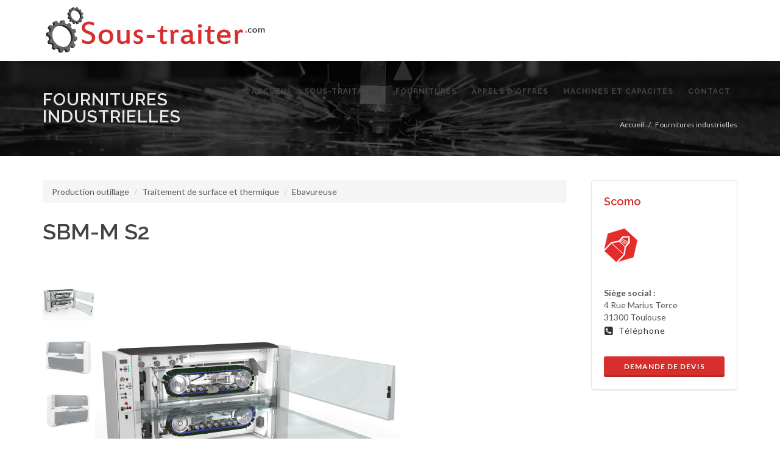

--- FILE ---
content_type: text/html; charset=UTF-8
request_url: https://www.sous-traiter.com/produit/265-sbm-m-s2.html
body_size: 8326
content:
<!DOCTYPE html>
<html dir="ltr" lang="fr-FR">
<head>

    <meta http-equiv="content-type" content="text/html; charset=utf-8" />
    <meta name="author" content="Allnet Solutions Internet" />

    <link rel="apple-touch-icon" sizes="180x180" href="/apple-touch-icon.png">
	<link rel="icon" type="image/png" href="/favicon-32x32.png" sizes="32x32">
	<link rel="icon" type="image/png" href="/favicon-16x16.png" sizes="16x16">
	<link rel="manifest" crossorigin="use-credentials" href="/manifest.json">
	<link rel="mask-icon" href="/safari-pinned-tab.svg" color="#5bbad5">
	<meta name="apple-mobile-web-app-title" content="Sous-traiter.com">
	<meta name="application-name" content="Sous-traiter.com">
	<meta name="theme-color" content="#ffffff">
    <!-- Stylesheets
    ============================================= -->
    <link href="//fonts.googleapis.com/css?family=Lato:300,400,400italic,600,700|Raleway:300,400,500,600,700|Crete+Round:400italic" rel="stylesheet" type="text/css" />
    <link rel="stylesheet" href="../css/bootstrap.css" type="text/css" />
    <link rel="stylesheet" href="../style.css" type="text/css" />
    <link rel="stylesheet" href="../css/swiper.css" type="text/css" />
    <link rel="stylesheet" href="../css/dark.css" type="text/css" />
    <link rel="stylesheet" href="../css/font-icons.css" type="text/css" />
    <link rel="stylesheet" href="../css/animate.css" type="text/css" />
    <link rel="stylesheet" href="../css/magnific-popup.css" type="text/css" />
    <link rel="stylesheet" href="../css/imports/shortcodes/tabs.css" type="text/css" />
    <!-- Radio Checkbox Plugin -->
    <link rel="stylesheet" href="../css/components/radio-checkbox.css" type="text/css" />

    <link rel="stylesheet" href="../css/responsive.css" type="text/css" />
    <meta name="viewport" content="width=device-width, initial-scale=1" />
    <!--[if lt IE 9]>
    <script src="http://css3-mediaqueries-js.googlecode.com/svn/trunk/css3-mediaqueries.js"></script>
    <![endif]-->

    <link rel="stylesheet" href="../css/colors.css" type="text/css" />
    <link rel="stylesheet" href="../css/custom.css" type="text/css" />
    <!-- Document Title
    ============================================= -->
    <title>SBM-M S2 - Sous-traiter.com</title>
    <meta property="og:title" content="SBM-M S2"/>
    <meta property="og:url" content="https://www.sous-traiter.com/produit/265-sbm-m-s2.html"/>
    <meta property="og:image" content="https://www.sous-traiter.com/images/Produits/mini/265/11429-renderingsbm-ms2.jpg"/>
    <meta property="og:description" content="Les machines LISSMAC sont une nouvelle r&eacute;f&eacute;rence dans le domaine du traitement innovant des t&ocirc;les. Elles arrondissent en une seule passe sur les deux faces les contours int&eacute;"/>
    <meta property="og:type" content="website" />

</head>

<body class="stretched sticky-responsive-menu no-transition">

<!-- Document Wrapper
============================================= -->
<div id="wrapper" class="clearfix">

    		<header id="header" class="">

			<div id="header-wrap">

				<div class="container clearfix">

					<div id="primary-menu-trigger"><i class="icon-reorder"></i></div>

					<!-- Logo
					============================================= -->
					<div id="logo">
						<a href="/" class="standard-logo"><img src="https://www.sous-traiter.com/images/logo_V5.png" alt="Canvas Logo"></a>
						<a href="/" class="retina-logo"><img src="https://www.sous-traiter.com/images/logo_V5.png" alt="Canvas Logo"></a>
					</div><!-- #logo end -->

					<!-- Primary Navigation
					============================================= -->
					<nav id="primary-menu" class="style-4">

						<ul>
							<li><a href="/"><div>Accueil</div></a></li>
							<li><a href="/annuaire/liste.php"><div>Sous-traitants</div></a>
								<!--
								<ul>
									<li><a href="/annuaire/liste.php"><div>Rechercher</div></a></li>
								</ul>
								-->
							</li>
                            <li><a href="/produits/"><div>Fournitures<!--<span class="label label-danger">Nouveau</span>--></div></a>
                                <ul>
	<li><a style="cursor: default;" href="#"><div>Manutention</div></a>
	<ul>
		<li><a href="/produits/58-transpalette-gerbeur-elevateur.html"><div>Transpalette gerbeur elévateur (1)</div></a>
		<li><a href="/produits/89-appareil-de-levage-manipulateur-industriel.html"><div>Appareil de levage manipulateur industriel (12)</div></a>
		<li><a href="/produits/156-convoyeur-manutention-continue.html"><div>Convoyeur manutention continue (2)</div></a>
	</ul>
	<li><a style="cursor: default;" href="#"><div>Stockage conteneur</div></a>
	<ul>
		<li><a href="/produits/269-rayonnage-rack-stockeur.html"><div>Rayonnage rack stockeur (24)</div></a>
	</ul>
	</li>
	<ul>
	</ul>
	<li><a style="cursor: default;" href="#"><div>Equipement d&#039;atelier</div></a>
	<ul>
		<li><a href="/produits/394-mobilier-d039atelier.html"><div>Mobilier d&#039;atelier (25)</div></a>
		<li><a href="/produits/441-amenagement-datelier.html"><div>Aménagement d'atelier (4)</div></a>
	</ul>
	</li>
	<li><a style="cursor: default;" href="#"><div>Production outillage</div></a>
	<ul>
		<li><a href="/produits/466-outillage.html"><div>Outillage (11)</div></a>
		<li><a href="/produits/504-machine-de-decoupe.html"><div>Machine de découpe (30)</div></a>
		<li><a href="/produits/518-machine-d039usinage.html"><div>Machine d&#039;usinage (288)</div></a>
		<li><a href="/produits/550-machine-de-formage-tolerie.html"><div>Machine de formage tolerie (39)</div></a>
		<li><a href="/produits/593-traitement-de-surface-et-thermique.html"><div>Traitement de surface et thermique (34)</div></a>
		<li><a href="/produits/617-essais-mesure-regulation-industrielle.html"><div>Essais, mesure régulation industrielle (11)</div></a>
	</ul>
	</li>
	<li><a style="cursor: default;" href="#"><div>Fourniture industrielle</div></a>
	<ul>
		<li><a href="/produits/680-elements-mecaniques.html"><div>Eléments mécaniques (1)</div></a>
		<li><a href="/produits/710-mecatronique.html"><div>Mécatronique (2)</div></a>
	</ul>
	<li><a style="cursor: default;" href="#"><div>Environnement</div></a>
	<ul>
		<li><a href="/produits/811-traitement-de-l039air.html"><div>Traitement de l&#039;air (12)</div></a>
		<li><a href="/produits/841-nettoyage-industriel.html"><div>Nettoyage industriel (3)</div></a>
	</ul>
	</li>
	<li><a style="cursor: default;" href="#"><div>Sécurité</div></a>
	<ul>
		<li><a href="/produits/861-traitement-stockage-des-produits-dangereux.html"><div>Traitement stockage des produits dangereux (1)</div></a>
	</ul>
	<ul>
	</ul>
</ul>                            </li>
							<li><a href="/bourse_appels_offres/liste-des-appelsoffres"><div>Appels d'offres</div></a>
										<ul>
											<li><a href="/bourse_appels_offres/liste-des-appelsoffres"><div>Consulter</div></a></li>
											<li><a href="/bourse_appels_offres/depot"><div>Déposer</div></a></li>
										</ul>
							</li>
							<li><a href="/MachineSpeciales/index.php"><div>Machines et capacités</div></a></li>
							<li><a href="/contactez-nous"><div>Contact</div></a></li>
						</ul>

					</nav><!-- #primary-menu end -->

				</div>

			</div>

		</header><!-- #header end -->
    <section id="page-title" class="page-title-dark hidden-xs" style="background: url('../images/headers/AdobeStock_65898405.jpg') center center; background-size:cover;" data-stellar-background-ratio="0.1">

        <div class="container clearfix">
            <h1>Fournitures industrielles</h1>
            <ol class="breadcrumb">
                <li><a href="#">Accueil</a></li>
                <li><a href="/produits/liste.php">Fournitures industrielles</a></li>
                
            </ol>
        </div>

    </section>

    <section id="page-title" class="visible-xs">
        <div class="container clearfix">
            <h1>Rechercher une entreprise</h1>
        </div>
    </section>

    
    <!-- Content
    ============================================= -->
    <section id="content" class="product">

        <div class="content-wrap">

            <div class="container clearfix">
                <div class="postcontent nobottommargin clearfix">

                    <div class="single-product">

                        <div class="product">
                            <div class="col_full notopmargin bottommargin">
                                <ol class="product-subbreadcrumb">
                                                                            <li class="active"><a href="/produits/465-production-outillage.html">Production outillage</a></li>
                                                                            <li class="active"><a href="/produits/593-traitement-de-surface-et-thermique.html">Traitement de surface et thermique</a></li>
                                                                            <li class="active"><a href="/produits/1070-ebavureuse.html">Ebavureuse</a></li>
                                                                    </ol>
                                <h1>SBM-M S2</h1>
                            </div>
                            <div class="col_full">



                                <!-- Product Single - Gallery
                                ============================================= -->
                                                                    <div class="product-image principal">
                                        <div class="fslider" data-pagi="false" data-arrows="false" data-thumbs="true" data-direction="vertical" data-smooth-height="false">
                                            <div class="flexslider">
                                                <div class="slider-wrap" data-lightbox="gallery">
                                                                                                            <div class="slide" data-thumb="../images/Produits/mini/265/11429-renderingsbm-ms2.jpg"><a href="../images/Produits/maxi/265/11429-renderingsbm-ms2.jpg" title="SBM-M S2" data-lightbox="gallery-item"><img src="../images/Produits/maxi/265/11429-renderingsbm-ms2.jpg" alt="SBM-M S2"></a></div>
                                                                                                            <div class="slide" data-thumb="../images/Produits/mini/265/9484-sbm-m-s2-1,-kanten-verrunden,-beidseitig-verrunden,-edge-rounding,-stahl,-edelstahl,-aluminium.jpg"><a href="../images/Produits/maxi/265/9484-sbm-m-s2-1,-kanten-verrunden,-beidseitig-verrunden,-edge-rounding,-stahl,-edelstahl,-aluminium.jpg" title="SBM-M S2" data-lightbox="gallery-item"><img src="../images/Produits/maxi/265/9484-sbm-m-s2-1,-kanten-verrunden,-beidseitig-verrunden,-edge-rounding,-stahl,-edelstahl,-aluminium.jpg" alt="SBM-M S2"></a></div>
                                                                                                            <div class="slide" data-thumb="../images/Produits/mini/265/9485-sbm-m-s2,-kanten-verrunden,-beidseitig-verrunden,-edge-rounding,-stahl,-edelstahl,-aluminium.jpg"><a href="../images/Produits/maxi/265/9485-sbm-m-s2,-kanten-verrunden,-beidseitig-verrunden,-edge-rounding,-stahl,-edelstahl,-aluminium.jpg" title="SBM-M S2" data-lightbox="gallery-item"><img src="../images/Produits/maxi/265/9485-sbm-m-s2,-kanten-verrunden,-beidseitig-verrunden,-edge-rounding,-stahl,-edelstahl,-aluminium.jpg" alt="SBM-M S2"></a></div>
                                                                                                            <div class="slide" data-thumb="../images/Produits/mini/265/9486-sbm-m-s2aggregat,-kanten-verrunden,-beidseitig-verrunden,-edge-rounding,-stahl,-edelstahl,-aluminium.jpg"><a href="../images/Produits/maxi/265/9486-sbm-m-s2aggregat,-kanten-verrunden,-beidseitig-verrunden,-edge-rounding,-stahl,-edelstahl,-aluminium.jpg" title="SBM-M S2" data-lightbox="gallery-item"><img src="../images/Produits/maxi/265/9486-sbm-m-s2aggregat,-kanten-verrunden,-beidseitig-verrunden,-edge-rounding,-stahl,-edelstahl,-aluminium.jpg" alt="SBM-M S2"></a></div>
                                                                                                            <div class="slide" data-thumb="../images/Produits/mini/265/9487-sbm-m-s2geoeffnet,-kanten-verrunden,-beidseitig-verrunden,-edge-rounding,-stahl,-edelstahl,-aluminium.jpg"><a href="../images/Produits/maxi/265/9487-sbm-m-s2geoeffnet,-kanten-verrunden,-beidseitig-verrunden,-edge-rounding,-stahl,-edelstahl,-aluminium.jpg" title="SBM-M S2" data-lightbox="gallery-item"><img src="../images/Produits/maxi/265/9487-sbm-m-s2geoeffnet,-kanten-verrunden,-beidseitig-verrunden,-edge-rounding,-stahl,-edelstahl,-aluminium.jpg" alt="SBM-M S2"></a></div>
                                                                                                            <div class="slide" data-thumb="../images/Produits/mini/265/9488-sbm-m-s2steuerung,-kanten-verrunden,-beidseitig-verrunden,-edge-rounding,-stahl,-edelstahl,-aluminium.jpg"><a href="../images/Produits/maxi/265/9488-sbm-m-s2steuerung,-kanten-verrunden,-beidseitig-verrunden,-edge-rounding,-stahl,-edelstahl,-aluminium.jpg" title="SBM-M S2" data-lightbox="gallery-item"><img src="../images/Produits/maxi/265/9488-sbm-m-s2steuerung,-kanten-verrunden,-beidseitig-verrunden,-edge-rounding,-stahl,-edelstahl,-aluminium.jpg" alt="SBM-M S2"></a></div>
                                                                                                            <div class="slide" data-thumb="../images/Produits/mini/265/993-kantenverrundung-produkt.jpg"><a href="../images/Produits/maxi/265/993-kantenverrundung-produkt.jpg" title="SBM-M S2" data-lightbox="gallery-item"><img src="../images/Produits/maxi/265/993-kantenverrundung-produkt.jpg" alt="SBM-M S2"></a></div>
                                                                                                    </div>
                                            </div>
                                        </div>
                                    </div><!-- Product Single - Gallery End -->
                                
                            </div>

                            <div class="col_full col_last product-desc">

                                <!-- Product Single - Short Description
                                ============================================= -->
                                
                                <!-- Product Single - Share
                                ============================================= -->
                                <div class="si-share noborder clearfix">
                                    <span>Partager :</span>
                                    <div>
                                        <a href="https://www.facebook.com/sharer/sharer.php?u=https://www.sous-traiter.com/produit/265-sbm-m-s2.html" class="social-icon si-borderless si-facebook">
                                            <i class="icon-facebook"></i>
                                            <i class="icon-facebook"></i>
                                        </a>
                                        <a href="https://twitter.com/share?text=Vu sur Sous-traiter.com&url=https://www.sous-traiter.com/produit/265-sbm-m-s2.html&hashtags=FounituresIndustrielles,Sous-traiter.com" class="social-icon si-borderless si-twitter">
                                            <i class="icon-twitter"></i>
                                            <i class="icon-twitter"></i>
                                        </a>
                                        <a href="mailto:?subject=Vu sur Sous-traiter.com&body=https://www.sous-traiter.com/produit/265-sbm-m-s2.html" class="social-icon si-borderless si-email3">
                                            <i class="icon-email3"></i>
                                            <i class="icon-email3"></i>
                                        </a>
                                    </div>
                                </div><!-- Product Single - Share End -->

                            </div>

                            <div class="col_full nobottommargin">

                                <div class="tabs clearfix nobottommargin" id="tab-1">

                                    <ul class="tab-nav clearfix">
                                        <li><a href="#tabs-1"><i class="icon-align-justify2"></i><span class="hidden-xs"> Description</span></a></li>
                                        <li><a href="#tabs-2"><i class="icon-info-sign"></i><span class="hidden-xs"> Caractéristiques</span></a></li>                                    </ul>

                                    <div class="tab-container">

                                        <div class="tab-content clearfix" id="tabs-1">
                                            <p>Les machines LISSMAC sont une nouvelle r&eacute;f&eacute;rence dans le domaine du traitement innovant des t&ocirc;les. Elles arrondissent en une seule passe sur les deux faces les contours int&eacute;rieurs et ext&eacute;rieurs de pi&egrave;ces d&eacute;coup&eacute;es &agrave; la presse ou au laser. Par rapport aux machines d&#39;&eacute;bavurage conventionnelles, les SBM-M S2 savent convaincre par des temps de traitement plus rationnels et un gain de temps de travail pouvant atteindre 60%.</p><ul><li>&Eacute;bavurage et arrondi des contours de t&ocirc;les jusqu`&agrave; une &eacute;paisseur de 50 mm&nbsp;</li><li>Le traitement simultan&eacute; des 2 faces permet de s&lsquo;affranchir d&lsquo;un retournement de pi&egrave;ce pour un 2&egrave;me passage&nbsp;</li><li>Gain de temps de travail pouvant atteindre 60 % par rapport aux machines d&#39;&eacute;bavurage qui ne traitent qu&#39;un seul c&ocirc;t&eacute;&nbsp;</li><li>Pas de probl&egrave;me de qualit&eacute; lors du traitement ult&eacute;rieur et de la finition des t&ocirc;les&nbsp;</li><li>Arrondi simultan&eacute; des contours int&eacute;rieurs et ext&eacute;rieurs&nbsp;</li><li>Le principe de traitement transversal assure une usure r&eacute;guli&egrave;re de l&#39;outil sur toute la largeur de travail&nbsp;</li><li>Le film de protection sur les t&ocirc;les n&#39;est pas endommag&eacute; lors du traitement&nbsp;</li><li>Traitement &agrave; sec&nbsp;</li><li>Commande simple et intuitive&nbsp;</li><li>Les unit&eacute;s de traitement hautes et basses peuvent &ecirc;tre activ&eacute;es et r&eacute;gl&eacute;es &eacute;lectriquement et individuellement&nbsp;</li><li>Changement d&rsquo;outillage rapide, gr&acirc;ce &agrave; la mise en tension des courroies par v&eacute;rin hydraulique, en seulement quelques minutes&nbsp;</li><li>Structure compacte et modulaire selon une conception moderne - faible encombrement&nbsp;</li><li>Environnement de travail am&eacute;lior&eacute; - r&eacute;duction des &eacute;missions de poussi&egrave;res et des nuisances sonores, am&eacute;lioration de la propret&eacute;&nbsp;</li><li>Disponibles en option : Syst&egrave;mes de convoyage ; syst&egrave;mes de manutention, automatisation ; solutions sp&eacute;ciales</li></ul>                                        </div>
                                                                                <div class="tab-content clearfix" id="tabs-2">
                                            <p><img src="https://qualif.sous-traiter.com/../images/Produits/SBMMS2.jpg" style="width: 880px;" class="fr-fic fr-dib"></p>                                        </div>
                                        
                                    </div>

                                </div>


                            </div>

                            <!-- Product Single - Meta
                                ============================================= -->
                            <div class="panel panel-default product-meta">
                                <div class="panel-body">
                                                                        <span><a href="/fournisseur/106-scomo.html">Scomo</a></span>
                                    <!--<span class="posted_in">Categorie : <a href="#" rel="tag">Ebavureuse</a>.</span>-->
                                </div>
                            </div><!-- Product Single - Meta End -->

                        </div>

                    </div>

                    <div class="clear"></div><div class="line"></div>

                    <div class="col_full nobottommargin">

                        
                        <h4>Produits liés</h4>

                        <div id="oc-product" class="owl-carousel product-carousel carousel-widget" data-margin="30" data-pagi="false" data-autoplay="5000" data-items-xxs="1" data-items-sm="2" data-items-lg="4">

                            
                                <div class="oc-item">
                                    <div class="product iproduct clearfix">
                                                                                    <div class="product-image">
                                                                                                    <a href="/produit/262-sbm-xs-g1e1.html"><img src="../images/Produits/mini/262/10011-sbm-xsg1e1.jpg" alt="SBM-XS G1E1"></a>
                                                                                                    <a href="/produit/262-sbm-xs-g1e1.html"><img src="../images/Produits/mini/262/11412-sbm-xsg1e1ablageeingefaerbt.jpg" alt="SBM-XS G1E1"></a>
                                                                                            </div>
                                                                                <div class="product-desc center">
                                            <div class="product-title"><h3><a href="/produit/262-sbm-xs-g1e1.html">SBM-XS G1E1</a></h3></div>
                                        </div>
                                    </div>
                                </div>

                            
                                <div class="oc-item">
                                    <div class="product iproduct clearfix">
                                                                                    <div class="product-image">
                                                                                                    <a href="/produit/263-sbm-xl-g2s2.html"><img src="../images/Produits/mini/263/11434-renderingsbm-xlg2s2.jpg" alt="SBM-XL G2S2"></a>
                                                                                                    <a href="/produit/263-sbm-xl-g2s2.html"><img src="../images/Produits/mini/263/1788-blechsbm-xl-g2s2.jpg" alt="SBM-XL G2S2"></a>
                                                                                            </div>
                                                                                <div class="product-desc center">
                                            <div class="product-title"><h3><a href="/produit/263-sbm-xl-g2s2.html">SBM-XL G2S2</a></h3></div>
                                        </div>
                                    </div>
                                </div>

                            
                                <div class="oc-item">
                                    <div class="product iproduct clearfix">
                                                                                    <div class="product-image">
                                                                                                    <a href="/produit/264-sbm-m-b2.html"><img src="../images/Produits/mini/264/11415-sbmmb2aggregat-1.jpg" alt="SBM-M B2"></a>
                                                                                                    <a href="/produit/264-sbm-m-b2.html"><img src="../images/Produits/mini/264/11416-sbmmb2aggregat-2.jpg" alt="SBM-M B2"></a>
                                                                                            </div>
                                                                                <div class="product-desc center">
                                            <div class="product-title"><h3><a href="/produit/264-sbm-m-b2.html">SBM-M B2</a></h3></div>
                                        </div>
                                    </div>
                                </div>

                            
                                <div class="oc-item">
                                    <div class="product iproduct clearfix">
                                                                                    <div class="product-image">
                                                                                                    <a href="/produit/266-sbm-m-d2.html"><img src="../images/Produits/mini/266/11413-sbmmd2aggregatoben.jpg" alt="SBM-M D2"></a>
                                                                                                    <a href="/produit/266-sbm-m-d2.html"><img src="../images/Produits/mini/266/11430-renderingsbm-md2.jpg" alt="SBM-M D2"></a>
                                                                                            </div>
                                                                                <div class="product-desc center">
                                            <div class="product-title"><h3><a href="/produit/266-sbm-m-d2.html">SBM-M D2</a></h3></div>
                                        </div>
                                    </div>
                                </div>

                            
                                <div class="oc-item">
                                    <div class="product iproduct clearfix">
                                                                                    <div class="product-image">
                                                                                                    <a href="/produit/267-sbm-l-g1s2.html"><img src="../images/Produits/mini/267/11431-renderingsbm-lg1s2.jpg" alt="SBM-L G1S2"></a>
                                                                                                    <a href="/produit/267-sbm-l-g1s2.html"><img src="../images/Produits/mini/267/9489-sbm-l-g1s2-1,-entgraten,-entgratmaschine,-blech-entgraten,-kanten-verrunden,-beidseitig-entgraten,-warum-ist-entgraten-wichtig.jpg" alt="SBM-L G1S2"></a>
                                                                                            </div>
                                                                                <div class="product-desc center">
                                            <div class="product-title"><h3><a href="/produit/267-sbm-l-g1s2.html">SBM-L G1S2</a></h3></div>
                                        </div>
                                    </div>
                                </div>

                            
                                <div class="oc-item">
                                    <div class="product iproduct clearfix">
                                                                                    <div class="product-image">
                                                                                                    <a href="/produit/268-sbm-xl-s2b2.html"><img src="../images/Produits/mini/268/11433-renderingsbm-xls2b2.jpg" alt="SBM-XL S2B2"></a>
                                                                                                    <a href="/produit/268-sbm-xl-s2b2.html"><img src="../images/Produits/mini/268/9496-sbm-xl-s2b2-1,-kanten-verrunden,-oxidschicht-entfernen,-doppelseitige-bearbeitung,-edge-rounding,-oxide-layer-.jpg" alt="SBM-XL S2B2"></a>
                                                                                            </div>
                                                                                <div class="product-desc center">
                                            <div class="product-title"><h3><a href="/produit/268-sbm-xl-s2b2.html">SBM-XL S2B2</a></h3></div>
                                        </div>
                                    </div>
                                </div>

                            
                                <div class="oc-item">
                                    <div class="product iproduct clearfix">
                                                                                    <div class="product-image">
                                                                                                    <a href="/produit/269-smd-123-re.html"><img src="../images/Produits/mini/269/11436-renderingsmd-123re.jpg" alt="SMD 123 RE"></a>
                                                                                                    <a href="/produit/269-smd-123-re.html"><img src="../images/Produits/mini/269/9509-smd123re1,-entgraten,--kanten-verrunden,-deburring,-edge-rounding,-oberflaechenschliff,-blech,-allseitige-kantenverrundung.jpg" alt="SMD 123 RE"></a>
                                                                                            </div>
                                                                                <div class="product-desc center">
                                            <div class="product-title"><h3><a href="/produit/269-smd-123-re.html">SMD 123 RE</a></h3></div>
                                        </div>
                                    </div>
                                </div>

                            
                                <div class="oc-item">
                                    <div class="product iproduct clearfix">
                                                                                    <div class="product-image">
                                                                                                    <a href="/produit/270-smd-132-pluto.html"><img src="../images/Produits/mini/270/11437-renderingsmd-132pluto.jpg" alt="SMD 132 PLUTO"></a>
                                                                                                    <a href="/produit/270-smd-132-pluto.html"><img src="../images/Produits/mini/270/9516-smd132pluto1,entgraten,-entgratmaschine,-deburring,-plasmateile,-autogen-geschnittene-teile,-kanten-entschaerfen,-edge-breaking.jpg" alt="SMD 132 PLUTO"></a>
                                                                                            </div>
                                                                                <div class="product-desc center">
                                            <div class="product-title"><h3><a href="/produit/270-smd-132-pluto.html">SMD 132 PLUTO</a></h3></div>
                                        </div>
                                    </div>
                                </div>

                            
                                <div class="oc-item">
                                    <div class="product iproduct clearfix">
                                                                                    <div class="product-image">
                                                                                                    <a href="/produit/271-smd-133-dre.html"><img src="../images/Produits/mini/271/11438-renderingsmd-133dre.jpg" alt="SMD 133 DRE"></a>
                                                                                                    <a href="/produit/271-smd-133-dre.html"><img src="../images/Produits/mini/271/9524-smd133dre1,-schlacke-entfernen,-slag-removal,-entgraten,-deburring,-kanten-verrunden,-edge-rounding,-plasmateile,-brennteile.jpg" alt="SMD 133 DRE"></a>
                                                                                            </div>
                                                                                <div class="product-desc center">
                                            <div class="product-title"><h3><a href="/produit/271-smd-133-dre.html">SMD 133 DRE</a></h3></div>
                                        </div>
                                    </div>
                                </div>

                            
                                <div class="oc-item">
                                    <div class="product iproduct clearfix">
                                                                                    <div class="product-image">
                                                                                                    <a href="/produit/272-smd-3-edition-s.html"><img src="../images/Produits/mini/272/10683-smd3schleifmaschine,-entgratmaschine,-kanten-verrunden,-edge-rounding,-deburring.jpg" alt="SMD 3 ÉDITION S"></a>
                                                                                                    <a href="/produit/272-smd-3-edition-s.html"><img src="../images/Produits/mini/272/10684-smd345reerschleifmaschine,-entgratmaschine,-kanten-verrunden,-edge-rounding,-deburring.jpg" alt="SMD 3 ÉDITION S"></a>
                                                                                            </div>
                                                                                <div class="product-desc center">
                                            <div class="product-title"><h3><a href="/produit/272-smd-3-edition-s.html">SMD 3 ÉDITION S</a></h3></div>
                                        </div>
                                    </div>
                                </div>

                            
                                <div class="oc-item">
                                    <div class="product iproduct clearfix">
                                                                                    <div class="product-image">
                                                                                                    <a href="/produit/273-smd-3-edition-p.html"><img src="../images/Produits/mini/273/10689-smd3schleifmaschine,-entgratmaschine,-kanten-verrunden,-edge-rounding,-deburring.jpg" alt="SMD 3 ÉDITION P"></a>
                                                                                                    <a href="/produit/273-smd-3-edition-p.html"><img src="../images/Produits/mini/273/10690-smd345dreeschleifmaschine,-entgratmaschine,-kanten-verrunden,-edge-rounding,-deburring.jpg" alt="SMD 3 ÉDITION P"></a>
                                                                                            </div>
                                                                                <div class="product-desc center">
                                            <div class="product-title"><h3><a href="/produit/273-smd-3-edition-p.html">SMD 3 ÉDITION P</a></h3></div>
                                        </div>
                                    </div>
                                </div>

                            
                                <div class="oc-item">
                                    <div class="product iproduct clearfix">
                                                                                    <div class="product-image">
                                                                                                    <a href="/produit/274-smd-5.html"><img src="../images/Produits/mini/274/9533-smd5,-grinding,-schleifmaschine,-trockenschliff,-dry-sanding,-oberflaechenschliff.jpg" alt="SMD 5"></a>
                                                                                                    <a href="/produit/274-smd-5.html"><img src="../images/Produits/mini/274/997-oberflaechenschliff-produkt.jpg" alt="SMD 5"></a>
                                                                                            </div>
                                                                                <div class="product-desc center">
                                            <div class="product-title"><h3><a href="/produit/274-smd-5.html">SMD 5</a></h3></div>
                                        </div>
                                    </div>
                                </div>

                            
                                <div class="oc-item">
                                    <div class="product iproduct clearfix">
                                                                                    <div class="product-image">
                                                                                                    <a href="/produit/275-smw-5.html"><img src="../images/Produits/mini/275/11442-renderingsmw-546.jpg" alt="SMW 5"></a>
                                                                                                    <a href="/produit/275-smw-5.html"><img src="../images/Produits/mini/275/9534-smw5-1,-schleifmaschine,-grinding-machine,-oberflaechenschliff,-nassschliff,-wet-execution.jpg" alt="SMW 5"></a>
                                                                                            </div>
                                                                                <div class="product-desc center">
                                            <div class="product-title"><h3><a href="/produit/275-smw-5.html">SMW 5</a></h3></div>
                                        </div>
                                    </div>
                                </div>

                            
                        </div>

                                            </div>

                </div>
                <div class="sidebar nobottommargin col_last clearfix">
                    <div class="sidebar-widgets-wrap">

                        <div class="widget subscribe-widget clearfix">
                            <div class="col_full testimonial">
                                                                <h4><a href="/fournisseur/106-scomo.html">Scomo</a></h4>
                                <a href="/fournisseur/106-scomo.html"><img itemprop="image" src="/images/Fournisseurs/106/thumb.png" width="200" align="left" class="img-responsive bottommargin-sm"></a>
                                <address>
                                    <strong>Siège social :</strong><br>
                                    4 Rue Marius Terce<br>
                                    31300 Toulouse<br>
                                    <div class="toggle fiche" id="tel">
                                        <div class="togglet"><i class="toggle-closed icon-phone-sign"></i><i class="toggle-open icon-remove-circle"></i>Téléphone</div>
                                        <div class="togglec" style="display: none;"><span itemprop="telephone" class="subtitle">05 61 78 85 85</span></div>
                                    </div>
                                </address>

                                <a href="#myModal1" data-lightbox="inline" data-target="#myModal1" class="button button-3d nomargin btn-block button-small hidden-xs center">Demande de devis</a>
                                <!-- Modal -->
                                <div id="myModal1" class="single-product modal1 mfp-hide shop-quick-view-ajax clearfix">

                                    <div class="ajax-modal-title">
                                        <h2>Demande de devis</h2>
                                    </div>

                                    <div class="product modal-padding clearfix "><!---->

                                        <div class="contact-widget" data-alert-type="inline">

                                            <div class="contact-form-result"></div>

                                            <form class="nobottommargin" id="template-contactform" name="template-contactform" action="ajax-contact.php" method="post">
                                                <input type="hidden" name="idFournisseur" value="106">
                                                <input type="hidden" name="idProduit" value="265">
                                                <div class="col_half">
                                                    <label for="register-form-name">Votre nom :</label>
                                                    <input type="text" id="register-form-name" name="name" value="" class="sm-form-control required">
                                                </div>

                                                <div class="col_half col_last">
                                                    <label for="register-form-company">Votre societé :</label>
                                                    <input type="text" id="register-form-company" name="company" value="" class="sm-form-control required">
                                                </div>



                                                <div class="clear"></div>

                                                <div class="col_half">
                                                    <label for="register-form-email">E-mail :</label>
                                                    <input type="text" id="register-form-email" name="from" value="" class="sm-form-control email required">
                                                </div>

                                                <div class="col_half col_last">
                                                    <label for="register-form-phone">Téléphone :</label>
                                                    <input type="text" id="register-form-phone" name="phone" value="" class="sm-form-control required">
                                                </div>

                                                <div class="clear"></div>

                                                <div class="col_full">
                                                    <label for="register-form-subject">Objet :</label>
                                                    <input type="text" id="register-form-subject" name="subject" value="Demande de devis SBM-M S2" class="sm-form-control required">
                                                </div>

                                                <div class="clear"></div>

                                                <div class="col_full">
                                                    <label for="register-form-message">Message :</label>
                                                    <textarea rows="6" cols="30" class="sm-form-control required" aria-required="true" name="body">Bonjour,
Je souhaiterai obtenir un devis pour SBM-M S2.

Cordialement</textarea>
                                                </div>

                                                <div class="clear"></div>

                                                <div class="col_full hidden">
                                                    <input type="text" id="template-contactform-botcheck" name="template-contactform-botcheck" value="" class="sm-form-control" />
                                                </div>

                                                <div class="col_full">

                                                    <script src="https://www.google.com/recaptcha/api.js" async defer></script>
                                                    <div class="g-recaptcha" data-sitekey="6Ld38yMTAAAAAKcBPpIFmTR7_IIE5s-H6OYY-2N5"></div>

                                                </div>

                                                <div class="col_full">
                                                    <button class="button button-3d nomargin" type="submit" id="template-contactform-submit" name="template-contactform-submit" value="submit">Envoyer votre demande</button>
                                                </div>

                                            </form>

                                        </div>


                                        <!-- Footer Scripts
                                        ============================================= -->

                                    </div>

                                </div>

                            </div>
                            <div class="col_full">

                            </div>

                        </div>


                    </div>
                </div>
            </div><!--containe clearfix-->


        </div>

    </section><!-- #content end -->


    <!-- Footer
		============================================= -->
		<footer id="footer" class="dark">

			<div class="container">

				<!-- Footer Widgets
				============================================= -->
				<div class="footer-widgets-wrap clearfix">

					<div class="col_half">

						<div class="widget clearfix">

							<img src="https://www.sous-traiter.com/images/logo_50px.jpg" alt="" class="footer-logo">

							<p><strong>Annuaires</strong> et <strong>Appels d'offres</strong> de la sous traitance industrielle</p>

							<div class="clearfix" style="padding: 10px 0; background: url('https://www.sous-traiter.com/images/world-map.png') no-repeat center center;">
								<div class="col_half">
									<address class="nobottommargin">
										<abbr title="Siege" style="display: inline-block;margin-bottom: 7px;"><strong>Siège :</strong></abbr><br>
										Promotion Industries / Sous-Traiter.com
										BP 90330<br>
										14016 CAEN CEDEX 1<br>
									</address>
								</div>
																<div class="col_half col_last">
									<!--<abbr title="Telephone"><strong>Tél : </strong></abbr>02 31 84 22 05<br>-->
									<abbr title="Fax"><strong>Fax : </strong></abbr>02 31 84 22 04<br>
									<abbr title="Email Address"><strong>E-mail : </strong></abbr> <a href="/contactez-nous" >Formulaire de contact</a>
								</div>
															</div>

						</div>

					</div>

					<div class="col_one_fourth">

							<div class="widget widget_links clearfix">

								<h4>Liens</h4>

								<ul>
									<li><a href="/usage/" target="_blank">Nos Statistiques</a></li>
									<li><a href="/mentionslegales/">Mentions légales</a></li>
								</ul>

							</div>

					</div>

					<div class="col_one_fourth col_last">
<!--http://newsletter.sous-traiter.com/?p=subscribe&id=24-->
						<div class="widget subscribe-widget clearfix">
							<h5><strong>Inscrivez</strong> vous à la Newsletter pour recevoir nos actualités :</h5>
							<div class="widget-subscribe-form-result"></div>
							<form  method="post" class="nobottommargin" role="form" id="widget-subscribe-form" action="/include/subscribe.php" name="subscribeform">
								<div class="input-group divcenter">
									<span class="input-group-addon"><i class="icon-email2"></i></span>
									<input  class="form-control required email" placeholder="Votre E-mail" id="widget-subscribe-form-email" type="email" name="email" value="" size="40">
									<input type="hidden" name="htmlemail" value="1">
									<input type="hidden" name="list[24]" value="signup">
									<input type="hidden" name="listname[24]" value="Newsletter sous-traiter.com">
									<span class="input-group-btn">
										<button class="btn btn-success" name="subscribe" type="submit">S'inscrire</button>
									</span>
								</div>
							</form>
						</div>

						
						<div class="widget clearfix" style="margin-bottom: -20px;">

							<div class="row">

								<div class="col-md-3 clearfix bottommargin-sm">
									<a title="Suivez-nous sur Facebook" href="https://www.facebook.com/sous.traiter/" target="_blank" class="social-icon si-dark si-colored si-facebook nobottommargin" style="margin-right: 10px;">
										<i class="icon-facebook"></i>
										<i class="icon-facebook"></i>
									</a>
									<!--<a href="#"><small style="display: block; margin-top: 3px;"><strong>Retrouvez-nous</strong><br>sur Facebook</small></a>-->
								</div>
								<div class="col-md-3 clearfix bottommargin-sm">
									<a title="Suivez-nous sur Twitter" href="https://twitter.com/Sous_traiter" target="_blank" class="social-icon si-dark si-colored si-twitter nobottommargin" style="margin-right: 10px;">
										<i class="icon-twitter"></i>
										<i class="icon-twitter"></i>
									</a>
									<!--<a href="#"><small style="display: block; margin-top: 3px;"><strong>Suivez-nous</strong><br>sur Twitter</small></a>-->
								</div>
								<div class="col-md-3 clearfix bottommargin-sm">
									<a title="Suivez-nous sur Linkedin" href="https://www.linkedin.com/in/sous-traiter-a46b39125" target="_blank" class="social-icon si-dark si-colored si-linkedin nobottommargin" style="margin-right: 10px;">
										<i class="icon-linkedin"></i>
										<i class="icon-linkedin"></i>
									</a>
									<!--<a href="#"><small style="display: block; margin-top: 3px;"><strong>Retrouvez-nous</strong><br>sur Facebook</small></a>-->
								</div>
								<div class="col-md-3 clearfix bottommargin-sm">
									<a title="Suivez-nous sur Viadeo" href="https://www.viadeo.com/fr/company/sous-traiter-com" target="_blank" class="social-icon si-dark si-colored si-viadeo nobottommargin" style="margin-right: 10px;">
										<i class="icon-viadeo"></i>
										<i class="icon-viadeo"></i>
									</a>
									<!--<a href="#"><small style="display: block; margin-top: 3px;"><strong>Suivez-nous</strong><br>sur Twitter</small></a>-->
								</div>

							</div>

						</div>

					</div>

				</div><!-- .footer-widgets-wrap end -->

			</div>

		</footer><!-- #footer end -->
</div><!-- #wrapper end -->

<!-- Go To Top
============================================= -->
<div id="gotoTop" class="icon-angle-up"></div>

<!-- External JavaScripts
============================================= -->
<script type="text/javascript" src="../js/jquery.js"></script>
<script type="text/javascript" src="../js/plugins.js"></script>
<script type="text/javascript" src="../js/functions.js"></script>
<!-- Bootstrap Select Plugin -->
<script type="text/javascript" src="../js/components/bs-select.js"></script>
<link rel="stylesheet" href="../css/components/bs-select.css" type="text/css" />

<!-- Select Splitter Plugin -->
<script type="text/javascript" src="../js/components/selectsplitter.js"></script>

<!-- Footer Scripts
============================================= -->

<script type="text/javascript">

    $('.selectsplitter').selectsplitter();

</script>
<script type="text/javascript" src="../js/jquery.sticky.js"></script>
<script type="text/javascript" src="../js/components/typehead.js"></script>



<script type="text/javascript">
   $(document).ready(function()
    {

        if (window.matchMedia("(min-width: 992px)").matches) {
            $(".sidebar").sticky({topSpacing:110,bottomSpacing:450,center:true,zIndex:100});
        }

    });

</script>


</body>
</html>

--- FILE ---
content_type: text/html; charset=utf-8
request_url: https://www.google.com/recaptcha/api2/anchor?ar=1&k=6Ld38yMTAAAAAKcBPpIFmTR7_IIE5s-H6OYY-2N5&co=aHR0cHM6Ly93d3cuc291cy10cmFpdGVyLmNvbTo0NDM.&hl=en&v=PoyoqOPhxBO7pBk68S4YbpHZ&size=normal&anchor-ms=20000&execute-ms=30000&cb=46wy0647qki5
body_size: 49198
content:
<!DOCTYPE HTML><html dir="ltr" lang="en"><head><meta http-equiv="Content-Type" content="text/html; charset=UTF-8">
<meta http-equiv="X-UA-Compatible" content="IE=edge">
<title>reCAPTCHA</title>
<style type="text/css">
/* cyrillic-ext */
@font-face {
  font-family: 'Roboto';
  font-style: normal;
  font-weight: 400;
  font-stretch: 100%;
  src: url(//fonts.gstatic.com/s/roboto/v48/KFO7CnqEu92Fr1ME7kSn66aGLdTylUAMa3GUBHMdazTgWw.woff2) format('woff2');
  unicode-range: U+0460-052F, U+1C80-1C8A, U+20B4, U+2DE0-2DFF, U+A640-A69F, U+FE2E-FE2F;
}
/* cyrillic */
@font-face {
  font-family: 'Roboto';
  font-style: normal;
  font-weight: 400;
  font-stretch: 100%;
  src: url(//fonts.gstatic.com/s/roboto/v48/KFO7CnqEu92Fr1ME7kSn66aGLdTylUAMa3iUBHMdazTgWw.woff2) format('woff2');
  unicode-range: U+0301, U+0400-045F, U+0490-0491, U+04B0-04B1, U+2116;
}
/* greek-ext */
@font-face {
  font-family: 'Roboto';
  font-style: normal;
  font-weight: 400;
  font-stretch: 100%;
  src: url(//fonts.gstatic.com/s/roboto/v48/KFO7CnqEu92Fr1ME7kSn66aGLdTylUAMa3CUBHMdazTgWw.woff2) format('woff2');
  unicode-range: U+1F00-1FFF;
}
/* greek */
@font-face {
  font-family: 'Roboto';
  font-style: normal;
  font-weight: 400;
  font-stretch: 100%;
  src: url(//fonts.gstatic.com/s/roboto/v48/KFO7CnqEu92Fr1ME7kSn66aGLdTylUAMa3-UBHMdazTgWw.woff2) format('woff2');
  unicode-range: U+0370-0377, U+037A-037F, U+0384-038A, U+038C, U+038E-03A1, U+03A3-03FF;
}
/* math */
@font-face {
  font-family: 'Roboto';
  font-style: normal;
  font-weight: 400;
  font-stretch: 100%;
  src: url(//fonts.gstatic.com/s/roboto/v48/KFO7CnqEu92Fr1ME7kSn66aGLdTylUAMawCUBHMdazTgWw.woff2) format('woff2');
  unicode-range: U+0302-0303, U+0305, U+0307-0308, U+0310, U+0312, U+0315, U+031A, U+0326-0327, U+032C, U+032F-0330, U+0332-0333, U+0338, U+033A, U+0346, U+034D, U+0391-03A1, U+03A3-03A9, U+03B1-03C9, U+03D1, U+03D5-03D6, U+03F0-03F1, U+03F4-03F5, U+2016-2017, U+2034-2038, U+203C, U+2040, U+2043, U+2047, U+2050, U+2057, U+205F, U+2070-2071, U+2074-208E, U+2090-209C, U+20D0-20DC, U+20E1, U+20E5-20EF, U+2100-2112, U+2114-2115, U+2117-2121, U+2123-214F, U+2190, U+2192, U+2194-21AE, U+21B0-21E5, U+21F1-21F2, U+21F4-2211, U+2213-2214, U+2216-22FF, U+2308-230B, U+2310, U+2319, U+231C-2321, U+2336-237A, U+237C, U+2395, U+239B-23B7, U+23D0, U+23DC-23E1, U+2474-2475, U+25AF, U+25B3, U+25B7, U+25BD, U+25C1, U+25CA, U+25CC, U+25FB, U+266D-266F, U+27C0-27FF, U+2900-2AFF, U+2B0E-2B11, U+2B30-2B4C, U+2BFE, U+3030, U+FF5B, U+FF5D, U+1D400-1D7FF, U+1EE00-1EEFF;
}
/* symbols */
@font-face {
  font-family: 'Roboto';
  font-style: normal;
  font-weight: 400;
  font-stretch: 100%;
  src: url(//fonts.gstatic.com/s/roboto/v48/KFO7CnqEu92Fr1ME7kSn66aGLdTylUAMaxKUBHMdazTgWw.woff2) format('woff2');
  unicode-range: U+0001-000C, U+000E-001F, U+007F-009F, U+20DD-20E0, U+20E2-20E4, U+2150-218F, U+2190, U+2192, U+2194-2199, U+21AF, U+21E6-21F0, U+21F3, U+2218-2219, U+2299, U+22C4-22C6, U+2300-243F, U+2440-244A, U+2460-24FF, U+25A0-27BF, U+2800-28FF, U+2921-2922, U+2981, U+29BF, U+29EB, U+2B00-2BFF, U+4DC0-4DFF, U+FFF9-FFFB, U+10140-1018E, U+10190-1019C, U+101A0, U+101D0-101FD, U+102E0-102FB, U+10E60-10E7E, U+1D2C0-1D2D3, U+1D2E0-1D37F, U+1F000-1F0FF, U+1F100-1F1AD, U+1F1E6-1F1FF, U+1F30D-1F30F, U+1F315, U+1F31C, U+1F31E, U+1F320-1F32C, U+1F336, U+1F378, U+1F37D, U+1F382, U+1F393-1F39F, U+1F3A7-1F3A8, U+1F3AC-1F3AF, U+1F3C2, U+1F3C4-1F3C6, U+1F3CA-1F3CE, U+1F3D4-1F3E0, U+1F3ED, U+1F3F1-1F3F3, U+1F3F5-1F3F7, U+1F408, U+1F415, U+1F41F, U+1F426, U+1F43F, U+1F441-1F442, U+1F444, U+1F446-1F449, U+1F44C-1F44E, U+1F453, U+1F46A, U+1F47D, U+1F4A3, U+1F4B0, U+1F4B3, U+1F4B9, U+1F4BB, U+1F4BF, U+1F4C8-1F4CB, U+1F4D6, U+1F4DA, U+1F4DF, U+1F4E3-1F4E6, U+1F4EA-1F4ED, U+1F4F7, U+1F4F9-1F4FB, U+1F4FD-1F4FE, U+1F503, U+1F507-1F50B, U+1F50D, U+1F512-1F513, U+1F53E-1F54A, U+1F54F-1F5FA, U+1F610, U+1F650-1F67F, U+1F687, U+1F68D, U+1F691, U+1F694, U+1F698, U+1F6AD, U+1F6B2, U+1F6B9-1F6BA, U+1F6BC, U+1F6C6-1F6CF, U+1F6D3-1F6D7, U+1F6E0-1F6EA, U+1F6F0-1F6F3, U+1F6F7-1F6FC, U+1F700-1F7FF, U+1F800-1F80B, U+1F810-1F847, U+1F850-1F859, U+1F860-1F887, U+1F890-1F8AD, U+1F8B0-1F8BB, U+1F8C0-1F8C1, U+1F900-1F90B, U+1F93B, U+1F946, U+1F984, U+1F996, U+1F9E9, U+1FA00-1FA6F, U+1FA70-1FA7C, U+1FA80-1FA89, U+1FA8F-1FAC6, U+1FACE-1FADC, U+1FADF-1FAE9, U+1FAF0-1FAF8, U+1FB00-1FBFF;
}
/* vietnamese */
@font-face {
  font-family: 'Roboto';
  font-style: normal;
  font-weight: 400;
  font-stretch: 100%;
  src: url(//fonts.gstatic.com/s/roboto/v48/KFO7CnqEu92Fr1ME7kSn66aGLdTylUAMa3OUBHMdazTgWw.woff2) format('woff2');
  unicode-range: U+0102-0103, U+0110-0111, U+0128-0129, U+0168-0169, U+01A0-01A1, U+01AF-01B0, U+0300-0301, U+0303-0304, U+0308-0309, U+0323, U+0329, U+1EA0-1EF9, U+20AB;
}
/* latin-ext */
@font-face {
  font-family: 'Roboto';
  font-style: normal;
  font-weight: 400;
  font-stretch: 100%;
  src: url(//fonts.gstatic.com/s/roboto/v48/KFO7CnqEu92Fr1ME7kSn66aGLdTylUAMa3KUBHMdazTgWw.woff2) format('woff2');
  unicode-range: U+0100-02BA, U+02BD-02C5, U+02C7-02CC, U+02CE-02D7, U+02DD-02FF, U+0304, U+0308, U+0329, U+1D00-1DBF, U+1E00-1E9F, U+1EF2-1EFF, U+2020, U+20A0-20AB, U+20AD-20C0, U+2113, U+2C60-2C7F, U+A720-A7FF;
}
/* latin */
@font-face {
  font-family: 'Roboto';
  font-style: normal;
  font-weight: 400;
  font-stretch: 100%;
  src: url(//fonts.gstatic.com/s/roboto/v48/KFO7CnqEu92Fr1ME7kSn66aGLdTylUAMa3yUBHMdazQ.woff2) format('woff2');
  unicode-range: U+0000-00FF, U+0131, U+0152-0153, U+02BB-02BC, U+02C6, U+02DA, U+02DC, U+0304, U+0308, U+0329, U+2000-206F, U+20AC, U+2122, U+2191, U+2193, U+2212, U+2215, U+FEFF, U+FFFD;
}
/* cyrillic-ext */
@font-face {
  font-family: 'Roboto';
  font-style: normal;
  font-weight: 500;
  font-stretch: 100%;
  src: url(//fonts.gstatic.com/s/roboto/v48/KFO7CnqEu92Fr1ME7kSn66aGLdTylUAMa3GUBHMdazTgWw.woff2) format('woff2');
  unicode-range: U+0460-052F, U+1C80-1C8A, U+20B4, U+2DE0-2DFF, U+A640-A69F, U+FE2E-FE2F;
}
/* cyrillic */
@font-face {
  font-family: 'Roboto';
  font-style: normal;
  font-weight: 500;
  font-stretch: 100%;
  src: url(//fonts.gstatic.com/s/roboto/v48/KFO7CnqEu92Fr1ME7kSn66aGLdTylUAMa3iUBHMdazTgWw.woff2) format('woff2');
  unicode-range: U+0301, U+0400-045F, U+0490-0491, U+04B0-04B1, U+2116;
}
/* greek-ext */
@font-face {
  font-family: 'Roboto';
  font-style: normal;
  font-weight: 500;
  font-stretch: 100%;
  src: url(//fonts.gstatic.com/s/roboto/v48/KFO7CnqEu92Fr1ME7kSn66aGLdTylUAMa3CUBHMdazTgWw.woff2) format('woff2');
  unicode-range: U+1F00-1FFF;
}
/* greek */
@font-face {
  font-family: 'Roboto';
  font-style: normal;
  font-weight: 500;
  font-stretch: 100%;
  src: url(//fonts.gstatic.com/s/roboto/v48/KFO7CnqEu92Fr1ME7kSn66aGLdTylUAMa3-UBHMdazTgWw.woff2) format('woff2');
  unicode-range: U+0370-0377, U+037A-037F, U+0384-038A, U+038C, U+038E-03A1, U+03A3-03FF;
}
/* math */
@font-face {
  font-family: 'Roboto';
  font-style: normal;
  font-weight: 500;
  font-stretch: 100%;
  src: url(//fonts.gstatic.com/s/roboto/v48/KFO7CnqEu92Fr1ME7kSn66aGLdTylUAMawCUBHMdazTgWw.woff2) format('woff2');
  unicode-range: U+0302-0303, U+0305, U+0307-0308, U+0310, U+0312, U+0315, U+031A, U+0326-0327, U+032C, U+032F-0330, U+0332-0333, U+0338, U+033A, U+0346, U+034D, U+0391-03A1, U+03A3-03A9, U+03B1-03C9, U+03D1, U+03D5-03D6, U+03F0-03F1, U+03F4-03F5, U+2016-2017, U+2034-2038, U+203C, U+2040, U+2043, U+2047, U+2050, U+2057, U+205F, U+2070-2071, U+2074-208E, U+2090-209C, U+20D0-20DC, U+20E1, U+20E5-20EF, U+2100-2112, U+2114-2115, U+2117-2121, U+2123-214F, U+2190, U+2192, U+2194-21AE, U+21B0-21E5, U+21F1-21F2, U+21F4-2211, U+2213-2214, U+2216-22FF, U+2308-230B, U+2310, U+2319, U+231C-2321, U+2336-237A, U+237C, U+2395, U+239B-23B7, U+23D0, U+23DC-23E1, U+2474-2475, U+25AF, U+25B3, U+25B7, U+25BD, U+25C1, U+25CA, U+25CC, U+25FB, U+266D-266F, U+27C0-27FF, U+2900-2AFF, U+2B0E-2B11, U+2B30-2B4C, U+2BFE, U+3030, U+FF5B, U+FF5D, U+1D400-1D7FF, U+1EE00-1EEFF;
}
/* symbols */
@font-face {
  font-family: 'Roboto';
  font-style: normal;
  font-weight: 500;
  font-stretch: 100%;
  src: url(//fonts.gstatic.com/s/roboto/v48/KFO7CnqEu92Fr1ME7kSn66aGLdTylUAMaxKUBHMdazTgWw.woff2) format('woff2');
  unicode-range: U+0001-000C, U+000E-001F, U+007F-009F, U+20DD-20E0, U+20E2-20E4, U+2150-218F, U+2190, U+2192, U+2194-2199, U+21AF, U+21E6-21F0, U+21F3, U+2218-2219, U+2299, U+22C4-22C6, U+2300-243F, U+2440-244A, U+2460-24FF, U+25A0-27BF, U+2800-28FF, U+2921-2922, U+2981, U+29BF, U+29EB, U+2B00-2BFF, U+4DC0-4DFF, U+FFF9-FFFB, U+10140-1018E, U+10190-1019C, U+101A0, U+101D0-101FD, U+102E0-102FB, U+10E60-10E7E, U+1D2C0-1D2D3, U+1D2E0-1D37F, U+1F000-1F0FF, U+1F100-1F1AD, U+1F1E6-1F1FF, U+1F30D-1F30F, U+1F315, U+1F31C, U+1F31E, U+1F320-1F32C, U+1F336, U+1F378, U+1F37D, U+1F382, U+1F393-1F39F, U+1F3A7-1F3A8, U+1F3AC-1F3AF, U+1F3C2, U+1F3C4-1F3C6, U+1F3CA-1F3CE, U+1F3D4-1F3E0, U+1F3ED, U+1F3F1-1F3F3, U+1F3F5-1F3F7, U+1F408, U+1F415, U+1F41F, U+1F426, U+1F43F, U+1F441-1F442, U+1F444, U+1F446-1F449, U+1F44C-1F44E, U+1F453, U+1F46A, U+1F47D, U+1F4A3, U+1F4B0, U+1F4B3, U+1F4B9, U+1F4BB, U+1F4BF, U+1F4C8-1F4CB, U+1F4D6, U+1F4DA, U+1F4DF, U+1F4E3-1F4E6, U+1F4EA-1F4ED, U+1F4F7, U+1F4F9-1F4FB, U+1F4FD-1F4FE, U+1F503, U+1F507-1F50B, U+1F50D, U+1F512-1F513, U+1F53E-1F54A, U+1F54F-1F5FA, U+1F610, U+1F650-1F67F, U+1F687, U+1F68D, U+1F691, U+1F694, U+1F698, U+1F6AD, U+1F6B2, U+1F6B9-1F6BA, U+1F6BC, U+1F6C6-1F6CF, U+1F6D3-1F6D7, U+1F6E0-1F6EA, U+1F6F0-1F6F3, U+1F6F7-1F6FC, U+1F700-1F7FF, U+1F800-1F80B, U+1F810-1F847, U+1F850-1F859, U+1F860-1F887, U+1F890-1F8AD, U+1F8B0-1F8BB, U+1F8C0-1F8C1, U+1F900-1F90B, U+1F93B, U+1F946, U+1F984, U+1F996, U+1F9E9, U+1FA00-1FA6F, U+1FA70-1FA7C, U+1FA80-1FA89, U+1FA8F-1FAC6, U+1FACE-1FADC, U+1FADF-1FAE9, U+1FAF0-1FAF8, U+1FB00-1FBFF;
}
/* vietnamese */
@font-face {
  font-family: 'Roboto';
  font-style: normal;
  font-weight: 500;
  font-stretch: 100%;
  src: url(//fonts.gstatic.com/s/roboto/v48/KFO7CnqEu92Fr1ME7kSn66aGLdTylUAMa3OUBHMdazTgWw.woff2) format('woff2');
  unicode-range: U+0102-0103, U+0110-0111, U+0128-0129, U+0168-0169, U+01A0-01A1, U+01AF-01B0, U+0300-0301, U+0303-0304, U+0308-0309, U+0323, U+0329, U+1EA0-1EF9, U+20AB;
}
/* latin-ext */
@font-face {
  font-family: 'Roboto';
  font-style: normal;
  font-weight: 500;
  font-stretch: 100%;
  src: url(//fonts.gstatic.com/s/roboto/v48/KFO7CnqEu92Fr1ME7kSn66aGLdTylUAMa3KUBHMdazTgWw.woff2) format('woff2');
  unicode-range: U+0100-02BA, U+02BD-02C5, U+02C7-02CC, U+02CE-02D7, U+02DD-02FF, U+0304, U+0308, U+0329, U+1D00-1DBF, U+1E00-1E9F, U+1EF2-1EFF, U+2020, U+20A0-20AB, U+20AD-20C0, U+2113, U+2C60-2C7F, U+A720-A7FF;
}
/* latin */
@font-face {
  font-family: 'Roboto';
  font-style: normal;
  font-weight: 500;
  font-stretch: 100%;
  src: url(//fonts.gstatic.com/s/roboto/v48/KFO7CnqEu92Fr1ME7kSn66aGLdTylUAMa3yUBHMdazQ.woff2) format('woff2');
  unicode-range: U+0000-00FF, U+0131, U+0152-0153, U+02BB-02BC, U+02C6, U+02DA, U+02DC, U+0304, U+0308, U+0329, U+2000-206F, U+20AC, U+2122, U+2191, U+2193, U+2212, U+2215, U+FEFF, U+FFFD;
}
/* cyrillic-ext */
@font-face {
  font-family: 'Roboto';
  font-style: normal;
  font-weight: 900;
  font-stretch: 100%;
  src: url(//fonts.gstatic.com/s/roboto/v48/KFO7CnqEu92Fr1ME7kSn66aGLdTylUAMa3GUBHMdazTgWw.woff2) format('woff2');
  unicode-range: U+0460-052F, U+1C80-1C8A, U+20B4, U+2DE0-2DFF, U+A640-A69F, U+FE2E-FE2F;
}
/* cyrillic */
@font-face {
  font-family: 'Roboto';
  font-style: normal;
  font-weight: 900;
  font-stretch: 100%;
  src: url(//fonts.gstatic.com/s/roboto/v48/KFO7CnqEu92Fr1ME7kSn66aGLdTylUAMa3iUBHMdazTgWw.woff2) format('woff2');
  unicode-range: U+0301, U+0400-045F, U+0490-0491, U+04B0-04B1, U+2116;
}
/* greek-ext */
@font-face {
  font-family: 'Roboto';
  font-style: normal;
  font-weight: 900;
  font-stretch: 100%;
  src: url(//fonts.gstatic.com/s/roboto/v48/KFO7CnqEu92Fr1ME7kSn66aGLdTylUAMa3CUBHMdazTgWw.woff2) format('woff2');
  unicode-range: U+1F00-1FFF;
}
/* greek */
@font-face {
  font-family: 'Roboto';
  font-style: normal;
  font-weight: 900;
  font-stretch: 100%;
  src: url(//fonts.gstatic.com/s/roboto/v48/KFO7CnqEu92Fr1ME7kSn66aGLdTylUAMa3-UBHMdazTgWw.woff2) format('woff2');
  unicode-range: U+0370-0377, U+037A-037F, U+0384-038A, U+038C, U+038E-03A1, U+03A3-03FF;
}
/* math */
@font-face {
  font-family: 'Roboto';
  font-style: normal;
  font-weight: 900;
  font-stretch: 100%;
  src: url(//fonts.gstatic.com/s/roboto/v48/KFO7CnqEu92Fr1ME7kSn66aGLdTylUAMawCUBHMdazTgWw.woff2) format('woff2');
  unicode-range: U+0302-0303, U+0305, U+0307-0308, U+0310, U+0312, U+0315, U+031A, U+0326-0327, U+032C, U+032F-0330, U+0332-0333, U+0338, U+033A, U+0346, U+034D, U+0391-03A1, U+03A3-03A9, U+03B1-03C9, U+03D1, U+03D5-03D6, U+03F0-03F1, U+03F4-03F5, U+2016-2017, U+2034-2038, U+203C, U+2040, U+2043, U+2047, U+2050, U+2057, U+205F, U+2070-2071, U+2074-208E, U+2090-209C, U+20D0-20DC, U+20E1, U+20E5-20EF, U+2100-2112, U+2114-2115, U+2117-2121, U+2123-214F, U+2190, U+2192, U+2194-21AE, U+21B0-21E5, U+21F1-21F2, U+21F4-2211, U+2213-2214, U+2216-22FF, U+2308-230B, U+2310, U+2319, U+231C-2321, U+2336-237A, U+237C, U+2395, U+239B-23B7, U+23D0, U+23DC-23E1, U+2474-2475, U+25AF, U+25B3, U+25B7, U+25BD, U+25C1, U+25CA, U+25CC, U+25FB, U+266D-266F, U+27C0-27FF, U+2900-2AFF, U+2B0E-2B11, U+2B30-2B4C, U+2BFE, U+3030, U+FF5B, U+FF5D, U+1D400-1D7FF, U+1EE00-1EEFF;
}
/* symbols */
@font-face {
  font-family: 'Roboto';
  font-style: normal;
  font-weight: 900;
  font-stretch: 100%;
  src: url(//fonts.gstatic.com/s/roboto/v48/KFO7CnqEu92Fr1ME7kSn66aGLdTylUAMaxKUBHMdazTgWw.woff2) format('woff2');
  unicode-range: U+0001-000C, U+000E-001F, U+007F-009F, U+20DD-20E0, U+20E2-20E4, U+2150-218F, U+2190, U+2192, U+2194-2199, U+21AF, U+21E6-21F0, U+21F3, U+2218-2219, U+2299, U+22C4-22C6, U+2300-243F, U+2440-244A, U+2460-24FF, U+25A0-27BF, U+2800-28FF, U+2921-2922, U+2981, U+29BF, U+29EB, U+2B00-2BFF, U+4DC0-4DFF, U+FFF9-FFFB, U+10140-1018E, U+10190-1019C, U+101A0, U+101D0-101FD, U+102E0-102FB, U+10E60-10E7E, U+1D2C0-1D2D3, U+1D2E0-1D37F, U+1F000-1F0FF, U+1F100-1F1AD, U+1F1E6-1F1FF, U+1F30D-1F30F, U+1F315, U+1F31C, U+1F31E, U+1F320-1F32C, U+1F336, U+1F378, U+1F37D, U+1F382, U+1F393-1F39F, U+1F3A7-1F3A8, U+1F3AC-1F3AF, U+1F3C2, U+1F3C4-1F3C6, U+1F3CA-1F3CE, U+1F3D4-1F3E0, U+1F3ED, U+1F3F1-1F3F3, U+1F3F5-1F3F7, U+1F408, U+1F415, U+1F41F, U+1F426, U+1F43F, U+1F441-1F442, U+1F444, U+1F446-1F449, U+1F44C-1F44E, U+1F453, U+1F46A, U+1F47D, U+1F4A3, U+1F4B0, U+1F4B3, U+1F4B9, U+1F4BB, U+1F4BF, U+1F4C8-1F4CB, U+1F4D6, U+1F4DA, U+1F4DF, U+1F4E3-1F4E6, U+1F4EA-1F4ED, U+1F4F7, U+1F4F9-1F4FB, U+1F4FD-1F4FE, U+1F503, U+1F507-1F50B, U+1F50D, U+1F512-1F513, U+1F53E-1F54A, U+1F54F-1F5FA, U+1F610, U+1F650-1F67F, U+1F687, U+1F68D, U+1F691, U+1F694, U+1F698, U+1F6AD, U+1F6B2, U+1F6B9-1F6BA, U+1F6BC, U+1F6C6-1F6CF, U+1F6D3-1F6D7, U+1F6E0-1F6EA, U+1F6F0-1F6F3, U+1F6F7-1F6FC, U+1F700-1F7FF, U+1F800-1F80B, U+1F810-1F847, U+1F850-1F859, U+1F860-1F887, U+1F890-1F8AD, U+1F8B0-1F8BB, U+1F8C0-1F8C1, U+1F900-1F90B, U+1F93B, U+1F946, U+1F984, U+1F996, U+1F9E9, U+1FA00-1FA6F, U+1FA70-1FA7C, U+1FA80-1FA89, U+1FA8F-1FAC6, U+1FACE-1FADC, U+1FADF-1FAE9, U+1FAF0-1FAF8, U+1FB00-1FBFF;
}
/* vietnamese */
@font-face {
  font-family: 'Roboto';
  font-style: normal;
  font-weight: 900;
  font-stretch: 100%;
  src: url(//fonts.gstatic.com/s/roboto/v48/KFO7CnqEu92Fr1ME7kSn66aGLdTylUAMa3OUBHMdazTgWw.woff2) format('woff2');
  unicode-range: U+0102-0103, U+0110-0111, U+0128-0129, U+0168-0169, U+01A0-01A1, U+01AF-01B0, U+0300-0301, U+0303-0304, U+0308-0309, U+0323, U+0329, U+1EA0-1EF9, U+20AB;
}
/* latin-ext */
@font-face {
  font-family: 'Roboto';
  font-style: normal;
  font-weight: 900;
  font-stretch: 100%;
  src: url(//fonts.gstatic.com/s/roboto/v48/KFO7CnqEu92Fr1ME7kSn66aGLdTylUAMa3KUBHMdazTgWw.woff2) format('woff2');
  unicode-range: U+0100-02BA, U+02BD-02C5, U+02C7-02CC, U+02CE-02D7, U+02DD-02FF, U+0304, U+0308, U+0329, U+1D00-1DBF, U+1E00-1E9F, U+1EF2-1EFF, U+2020, U+20A0-20AB, U+20AD-20C0, U+2113, U+2C60-2C7F, U+A720-A7FF;
}
/* latin */
@font-face {
  font-family: 'Roboto';
  font-style: normal;
  font-weight: 900;
  font-stretch: 100%;
  src: url(//fonts.gstatic.com/s/roboto/v48/KFO7CnqEu92Fr1ME7kSn66aGLdTylUAMa3yUBHMdazQ.woff2) format('woff2');
  unicode-range: U+0000-00FF, U+0131, U+0152-0153, U+02BB-02BC, U+02C6, U+02DA, U+02DC, U+0304, U+0308, U+0329, U+2000-206F, U+20AC, U+2122, U+2191, U+2193, U+2212, U+2215, U+FEFF, U+FFFD;
}

</style>
<link rel="stylesheet" type="text/css" href="https://www.gstatic.com/recaptcha/releases/PoyoqOPhxBO7pBk68S4YbpHZ/styles__ltr.css">
<script nonce="CLVbdDIxxxBkGB75nqoMpw" type="text/javascript">window['__recaptcha_api'] = 'https://www.google.com/recaptcha/api2/';</script>
<script type="text/javascript" src="https://www.gstatic.com/recaptcha/releases/PoyoqOPhxBO7pBk68S4YbpHZ/recaptcha__en.js" nonce="CLVbdDIxxxBkGB75nqoMpw">
      
    </script></head>
<body><div id="rc-anchor-alert" class="rc-anchor-alert"></div>
<input type="hidden" id="recaptcha-token" value="[base64]">
<script type="text/javascript" nonce="CLVbdDIxxxBkGB75nqoMpw">
      recaptcha.anchor.Main.init("[\x22ainput\x22,[\x22bgdata\x22,\x22\x22,\[base64]/[base64]/[base64]/[base64]/cjw8ejpyPj4+eil9Y2F0Y2gobCl7dGhyb3cgbDt9fSxIPWZ1bmN0aW9uKHcsdCx6KXtpZih3PT0xOTR8fHc9PTIwOCl0LnZbd10/dC52W3ddLmNvbmNhdCh6KTp0LnZbd109b2Yoeix0KTtlbHNle2lmKHQuYkImJnchPTMxNylyZXR1cm47dz09NjZ8fHc9PTEyMnx8dz09NDcwfHx3PT00NHx8dz09NDE2fHx3PT0zOTd8fHc9PTQyMXx8dz09Njh8fHc9PTcwfHx3PT0xODQ/[base64]/[base64]/[base64]/bmV3IGRbVl0oSlswXSk6cD09Mj9uZXcgZFtWXShKWzBdLEpbMV0pOnA9PTM/bmV3IGRbVl0oSlswXSxKWzFdLEpbMl0pOnA9PTQ/[base64]/[base64]/[base64]/[base64]\x22,\[base64]\x22,\x22woDCgcKCQmtpw6LCilNuwrsDJ8OzTRkGeBYqeMK+w5vDlcOewpTCisOqw4FbwoRScgvDpMKTSXHCjz5KwoV7fcKOwozCj8KLw6bDpMOsw4Adwr8fw7nDjcKhN8KswqPDpUxqRn7CnsOOw61Iw4k2wpw0wq/CuAcoXhR9AFxDYcOWEcOId8KnwpvCv8KsQ8OCw5hywptnw70PDBvCuiE0TwvCghLCrcKDw4TCsm1HZMOpw7nCm8KiVcO3w6XCgXV4w7DCj34Zw4xvL8K5BWHCh2VGYcO4PsKZCcKKw60/[base64]/CosKqw5jDihLDkMKHw4zChSBaw4ZMasOWBA5QcsOISMOWw7/[base64]/w57Du8K1w47Ci8OgEcKYRQXCtFDDhcO/wqLCp8O1w7HCisKXA8OGw4M3XkR/NVDDo8O5KcOAwoxYw6YKw4HDpsKOw6cfwrTDmcKVdcO+w4Bhw40XC8OwbjTCu3/Cv29Xw6TCn8KpDCvCulEJPl3CscKKYsOawq1Ew6PDm8OZOiRgGcOZNkRGVsOsXlbDoixiw6vCs2dfwp7CihvCgD4FwrQ/wpHDpcO2wrTCrhMuTMO0QcKbWyNFUgTDqg7ChMKgwpvDpD1mw7jDk8K8I8KRKcOGYMKdwqnCj2vDvMOaw49lw4F3wpnCgx/CvjMJFcOww7fChsKiwpUbRsO3wrjCucONHQvDoSDDpTzDkWolaEfDuMO/[base64]/wopcw7DDi8O+XENRWcKjw6NawprDtsOQdsKgw4DCusK6w6BgBHpAwqTCvRDCgcKww7XCqcKPJ8OTw7TCqBFew43Cm2cowq/CpUJ+woQrwrvDtEcswpkzw4vCpMOSezrDqE/CnyDCnjosw4rDon/CsTHDg3/ClcKLwpbCvUYdW8OUwpHDpxN+wobDhV/[base64]/wqBnJQcIw6RKwqguP8OuZ8OFflRJwqvDkMOvwqbCusOnFMOow5DDsMO/RMKcX33CuhfCpErCuGTDq8O7wr3DicONwpfCviNDYSUreMKfw6fCqg9fwrZOfRLDhzrDucO0wqLCgATDpV3CtMKJw6TDl8KAw4rDrhMqSMK7bcK2Gz3DhQTDoULDh8OJRSnCrwoUwql5w5PDv8KBDkgHwpchw6rCmVPDqVTDvE7DkMOkRwjCgGEqCXMow6lvw4/CgsOzdSZYw4NnSFchR0wQACLDhcKlwqjDl23Dp01TPC5bw6/Dg3PDtCTCrMKTHh3DnMKyez3CjsKmMncnMDFqLnR9HGrCrzVLwp9twqFPMsOoWcK5wqzDnQtqGcKLQSHCk8KqwozDnMOXwoTDgMORw73DuB3DlcKJZsKbw6xowp/[base64]/DrUkKw4bCpwLDucOEOsOaDxZRw7HCpAgZwpVNY8KCF0fDhsKJw7MHwo3ChcKneMOWw5khGcOBDMOgw788w6BSw4vCvsOJwp8Nw5LCrsKJwqnDi8KoC8OPw4Epd31nZMKCGVjCjmzCnTLDocKDV3sHwp5Qw4Mmw7LCjQdhw6XClsK3woEbNMObwr/DkiAjwrR4aHPDk34rw5QVHg0FBA7DmxlUIl9hw5UNw4l1w7/[base64]/Dk8OJw5XCtm4Tw7/[base64]/DgXhGXjJ2w4YtKE/CsMKawqVFw7Qswo3DscKew5UwwohpwpvDpsKMw53DpUzCucKLeiwvLldvwpRww6t1DcO3w7jCkUACFE/[base64]/ClcOpw7rCoWPCisOfwqXDp0LCl8KZdcOtWW8VHEHDswLCt8KHW8OYO8KDWmI2bWJKwpkHw7PChsKiCcOFNcKZw45HVwJ1wqtSch3DiEoEYmDCrWbCgsK3wr/CtsKmw7VUO2jDjMKPw6nDtF4Hwr8wB8KAw7rDtTzCiDl9D8Ocw6J9ClspJcOoBMKzOxjDnSPChEk6w7fCjlxBw4jDsS4hw4bCjj59VD4ZNWHDiMKwXBJ7UsKuZCwmwq5OBz8nWnNCEXogw4zDpsKhw4DDiV/DohhPw6Y4w4rCjwHCvcOZw4IRHwgwGsOAw5vDrn9Hw7fCu8KOZUHDpMOeQsKAwrlUw5bDuWQ9ED4SPhrCjG9wAsOrwqEMw4RUwoRMwoTCs8Opw4ZbEnU/BcKGw6JNbcOAXcOZCgTDmlUfw4/[base64]/M3HDgAYaAMOwwpZgwpDCunPCjcO1wqRNUcKNSn5RDV4xwqTDusOaW8Kzw47DoSJUTHfCgmgcwplWw5rCo1pqQTtGwofCjQUSakc9S8OTGcOhwpMVw6/DgULDkGVIw6/Dqx4Fw6bCogk5CcO3wrwBw73DvcOQwp/CicKUbcKpw6vDq11cw7oNw74/BsKjbMODwpY3XcKQwoIbwp9CdcKIw757AiHCjMKNw4wCw61kScKFIcOWw6nCjsOzbyhVKA/[base64]/CgcOpBsKcbcKqwo7DoDjCkMKBN8K2L0x2w57CrMK3wo05DMKtw7HCgzzDrsKZI8K/w5JYw4nCisO9w7/Cgwk3wpc/wpLDssOcEsKEw5fCjcKMTMOXFTZfw6UawopnwrLCizHCjcOndCpSw5jCmsK9WzpIw5fCmsO4woM/[base64]/Dn8K3wrbCjy4Hw6h/w7/Dkw7DqsOLYmhuL24Yw75LcsKrw4laenzCqcK8wqDDlHcbW8O3FsKKw4ogw6tlAMKASWHDiShVXcOVw5pCwrEZQnAiw4RPZFfDvG/DksKmw6MQN8O4eRrDrsO8w5DDoAPClcO0woXCvsKuSMKiOxbCucO8w5rCpEJaf0/DnDPDpDnDscOlbXlUAsOKIMKHa2sYXWwZw7hzdFDChmpuWlBCJsOgAyTClcOiwoDDgDcCAcOjVCjCgTnDg8KtAThAwoJJO3HCuD4+wqjDiU3DgMOVa3/CqsOCw50FHsO/NcOvYWzDkGcAwp3DnDzCrcKgw5HDlcKnJWRcwp5Mw4A6K8KaPsOdwojCo1Ziw73DrxEVw5/DmhjCh1c+wqMYZcOTUMOuwqIlJSHDmSxdDMKRAHTCrsK4w6BswrhKw5AgwqTDisOKw6/CvUvChndFU8KDSmhSOEfDvW4IwoLCrwLDsMOVQCh6w4sjLhxVwpvCqcK1E3DCnxZyccOTd8K7MsKoMcO6w4t1wrXCpQotP1HDslHDml7CqkVmWcKkw59qKcO7PF8WwrPDlsK6HVdRWcOhCsK7w5TCti/Cgi0/FEIgwpbCkxPCpnXDh1sqHT1iwrbCvU/DkcKHw4sJw6cgRGV5wq0lKWNaCMOjw6sHw4oEw7Zzwr7Dh8KTw77DpjLDuyTCuMKqcFw1YlnCmMO1wrHClRPDmBcWaTPCj8O0QMKsw4FjR8Kiw7rDr8K5JsKMQcOFw7QCwpJdw7VowrbCo23CrnEaH8K1w7glw6k9IAlDwo4Gw7bDqcKaw6/[base64]/CqMK4wrXDtyo4AyVrKMKFwoM5GcK1wqHDpcKEworDoCQsw4tTbV13EMOCw5TCtHkFfMK+wpzCp19lQlbCkTYMecO5CMKPfxHDncOoTMK9wpwDwqfDkzbDrhNZPwNmJWHDs8ONE1XDvcKzAsKUC2pFLsK4w6ZEaMKvw4ROw5DCtRvCvcK/[base64]/[base64]/woTCjwzDpVVKwo5xThhjwrk1wr5mZHPDr1lJYcOCwpUhwqHDvsO/JMO/PsK8wpvDpcKbR0xkwrvDlMO1wpAww5PClyTDnMOww49Dw49Aw7/[base64]/[base64]/[base64]/DisKswoVgCsKMw5DDvTVLRMKKw7hvwooow4JAw49vSsKVB8O0BMKtIBM5Sjp9YCjDowXDmsKeC8ODwrUPcwMTGsOzwprDlg/[base64]/Cjz/ClsOmCcO7w6d6w6AxXBAvdcKMw67ChsODwrrDmMK9M8OoQRHCmzJDwrDCksOGacKqw5VGw5dceMOnw5lkAVbCpsO2woljYcKfVRzCq8ONWwwecF4zQmLDvk0gMmDDlcK6EwpfO8OHBcO3w5PDuVzDjsOjwrQAw6bCtE/Cu8K3TzPCvcOqX8OKB3fDqzvDgkMww7tKw5Rjw47CnW7DmMO7Q3rCksKxLkLDoTDDtnoqw4vDijA/wocpw5LCoF9swrIwbcKNKsKnwoDDtBUYw6HCjsOnJMO9wrlRwqA2wo3CjnkMG33Co3PClsKPw77Ci0HDjG5rYRIUOsKUwoNUwofDncKbwr3DlX3ChSdXwqUZd8OhwqDCnsKYw6jCljcMwphXC8KYwozCicOHayMMwpJ9d8O0dMKxwq89YWLChWITw43DisObW0xSaS/Co8ONVsOrw43CiMKJOcKRwpoyE8OKJz3Dkx7Cr8KwEcOJwoDCmsKgwrI1WQ0CwrsNbzrCkcO9w41jCxHDji/CtsKtwq1tdQ8lw63DpiQOwqIvPDTDjMORw6bCo2NWwr19wrTCigzDmQhIw4fDgwHDp8KZw7cZSMOvwrzDtXjClF/CmMO9wpwqaRgGw4sEw7ROT8K4WsOnwqrCklnCv3XCg8KpcghWcsKXwobCrMOTwq7DhcKANxcrRh/[base64]/CsDgrwrTDk8Oyw7guw7jDny9+w6bCpsOnRsOhDEcVUFRtw5DDuAjDgFVYVjfDvcOLFMK1w6gdwpoGBMKRwqTDmjnDiBVdw40vccOoecKQw5jDi3wewqBdVy3DgMKKw5bDlh7CrcOXwrsKw4g8OAvCkWYgcn/Ck3LCvcOPCsOiMsKAw5jDo8KhwqlMMcKfwpdCcBfDrsKeZlDCqT9qcEjDmMOQwpTDrMO9wrEhwobCisKlwqRHwroOwrcEw7zCuj9owrszwpAJw5UcecK7ZcKgb8Kkw4YEQsKgwp5xUcOTw5FLwpRVwrgww7/DmMOoJcO8w6DCqykSwqxawoYAYiJ+w7zDucKYwpbDoz/CqcKvIMKCw70bdMOGwphWAGrCssKaw5vCl0HDg8OBNsKKw7XCvF3Dn8K1w7sRwpbDkD9wRwsOVsO9wqsBw5DChsKwb8ObwpnCjsKiwp7CmMOydhcwPMOLE8KRcwMnJ0/CqisMwp0Ncg7DncKlSsOHVcKZw6VcwpzCvHp9w73ClsKYQMOALSbDlMO6wr5cTVPCgsOzQm16wpo5dsOHw6Fjw4/[base64]/[base64]/wpx/HsKsLcKEGMK0wpYtw6PCsA3CuMOdNhclGXTCkl7CgR83wrFETcKwEnJfMMOXwpHCiEhmwoxQwqXCtj1Gw5nDmUgVITjCvsOIw58jQcO/w57CnsODwrZMCXjDqX42IHENWsOZL3QETlrCtMOZfjNuUEFxw5rDp8OfwpbCpMOpUH8VCMKiwrkIwr0Zw6jDu8KjHRbDlxNaBMONeWXClcObfQTDqsKOOcKVw74PwpfDnBHCgUjCuzrCpEfCsX/Do8KKaRcsw6dUw6JbP8KQR8ORMScKZxnClTrCkiTDjivCv3HDiMKjw4Jhw6LDscOuIWjDmmnCk8KSB3fCsEDCssOuw7wVKsK3JmMBw4LCkEvDnz/DmcKOfMKiwq/[base64]/CocKfw4/[base64]/ChnQew4cPdCHDhsO/[base64]/CsMK6GsOGU8OawqDCtkAoTSBTw4lEHsKww50pK8Omw7bDnGXCiywBw5bDlGFew65wFX9Cw4PCiMObNCLDn8KLEMKnQ8OoasOkw4nDnn/[base64]/wolIwqbCm27CvCdMw5XCvBcYwpTDrizCnsOzBcOeOVVAHsK5Oikgw5zCmcOuw5sAXsKORzXCogvDkDbCu8KCFRMOXsO9w4PCrybCvsOgwrbDl0pla0zCkcORw5bCk8OJwrrCqE9GwpXDjMOIwqBIw50HwpEXPX8Zw5/DgsKgHwXCpcOQcx/DtGzDp8ODOExtwqhAwrZaw5B4w7vDihpNw7IgLcOXw4wPwrrChht3HsOlwp7DqcK/PsOJVVdELmIxSQLCqcKxTsObHsOXw4cPacKzHsKuVMObNsKJwqbDogbDkQpsXQXCqcKecjvDjsOrw7/CqMOCXwzDpsOcampyZ1HDumZdw7XCqsKqSsKCesOlw6PDtgvCmkVzw5zDjsOsCg/[base64]/CsAVQw5kaw50fw7AFwqlsY8OhFHFXwr9iwohIIS7ClsOPw5TChAoPw4Z2YcOmw7nDpcKxehlqw6nCp2bCsX/DicKXSUMbwrPCrzMWw4bDtS1tbXTDhcOVw50dwrnCncOzwqF6woYaM8KKw6jCvlbDh8OZw7/[base64]/DiMO3wpRJHFzCtsK/[base64]/DoHzCvsOKDcOPwpbDvMKow5oMw4oBw50lM2rCt8KeM8OdCsORZCPDiH/CosK5w7fDnWQSwr9/[base64]/CpcObw5jDg8OzNMK0w7E7w4peIMKQw6cNw5jDjSIvS1QVw5BfwqduLiB3B8OgwqHCg8KEwrDDmnPDsShjd8KFU8O/E8O8w4nCnMKAS1PDuDBMOx3CpcOfHMOxPEI4eMOoE1XDv8OaGcKcwpjCqMOwG8K2w7DCo0rCkynDsmvCt8Odw5XDvMOmM3U8PXRqPzfCgsKRw7/ChcOXwpbCrsKEHcKvSGwxC10Tw48vfcOaAVnDj8KcwoYNw6vDhlw5wqnCgsKtwovCpBXDn8Opw4/CtcO2wppswrVnKsKjwpPDmMK3H8OKKsOSwpfCgsO0fnHCiy/[base64]/[base64]/Cp8Kww7DCscKqOcKMEFoMFwAhWzhEV8OwE8KMwpvCocOVw7suw63Dq8OTw7VYPsOWRsOhLcOYw54UwpzCusO0wqbCs8OSwrsJZn7CmmXDhsOvT2bDpMKZw6/DhmXDuFbCtcO5wohDNMKsYcOFw5fDm3fDvBZ6w53DpsKRSMOow5nDv8OEw5l2I8Obw6zDksO0L8KQw4VYQMKeUCLCkMK/w6/CrWQsw4XCs8OQYEnDjVPDhcK1w71sw5oWOMKlw4BYWcKucR3DlsO8Ei/DrjXDjRNHRsO8RHHDlHrCrz3Cq0fCuXfDkGwdHMOQV8KwwqvCm8O2wqXDkljDj2XCqhPCgcOkw79eFxfDhyzDnhLCqMKUA8O5w5N4wqMPR8Kcfk1aw4NGfHF4wo/[base64]/[base64]/TMKww6BUw6JLSF8aeMOQw5HDngMee8Kfw5HChcKfwpXDjAsawo3CsXBQwogyw5R+w7TDgMKow602eMKMLA0AWAHCvCJrw5FBPV9wwp/Cv8KNw5bCpX44w5TChMOJJTvDh8Obw5zCucOvwq3CrSnDpMKTXsKwIMKVw5DDtcKlw6LCrsOww5/CtMOLw4JneDxBwonDuH7DsD1zN8KcT8K0wprCisOOw7QywobChMOSw7ItdwEXJSlUwphtw47Dh8OCf8KoIg3ClcKNwpLDkMOeO8Kle8ODBMKAUcKOQwXDnCjCpQvDkHHCusO3CwnDrn7DtsKkw6kCwq7DkipSwpzCs8OBe8K1PW9nQg4iw5Y4EMKzwo3DkyZ/P8Khw4M0w6gITnrDlBkcbkQ0QxDCpmQQbGfDsAbDpnAew6nDkm9Cw7bCsMK1XWZow6fCrMKqw69yw6hgw4pHU8O3woDChwPDm3/CgCNAw7TDvUvDpcKGwp46wok/[base64]/[base64]/CtDXCvn/DiUHCmW3Cq3wlBcKVBQZgIRdtwp9sI8O6w5ELc8KwVUgwWHzDoD3Dl8OhCTfDrygxHMOoCX/[base64]/[base64]/DgGRyw57CncODw6k/QCw0E8OrwpnDm8OgbMK3w6Z2w7IqMMOywr5UfsOpJnM3BTdfw4nCm8KAwqrClsOSKh4zwoMnVMOTQSTClGHCkcKSwowGKWg8wolCw5hoP8OLGMOPw5I/UlxkUTXCpcOIbMKRYsKgOMOiw7h6woEMwoHCssKPw7wSPU7Cu8KUw7YtC3/[base64]/DjMOtwrEDwoYHKntkw5Zhw5HCvBPDrnkER8ObFHw/woJtb8KHL8Ovw5jCtzYRwrxPw5/CplfCk2zDoMODOUPDtRrCr3Ruw5IpR3PDtcKQwpAcJ8OIw73CiGXCuE/CoRBwXsO1YcOjcsKVOCMjWUZAwqUJwr/DkAkhOcOUwrLDiMKMwoILcsOsP8KPw4gwwoEhKMKlwqzDmQTDjT7CrMOiRiLCm8K0M8KXwoLCpnIaM2fDkgvCu8Oqw5clKMOMEsK6wqpPw6p6Q2/ChMODFcKAKg94w7vCvlFGw7JLXHrCoQhawrlewrlfwoEAcTrCgHXCncO1w7rDp8OQw67Ct03CjsOuwpQcw5ppw5UjfMK/acOtbcK/XhjCp8Ozw73DjgfCjsKFwopww7DCpmzDq8KKwqHDlcO0w5/CncOCdsKbJMKbVx0owpIgw7FYLGHCoXzChlnCocOHw4YqQcOocU5NwpVLP8KVQz4uw5zDmsKww7/Ch8OPw4QJGsK6wqTDrQXCk8OzdMOlaTzCgMOWcGfCusKBw6l/wrbCl8OQwqwRHxbCqsKrfxQ3w5jCmSxDw5/[base64]/CosKWwq8AwoLCgXLCmSlsJXRDUFfDjkfDgcO5WcOPw6rCk8K9wrrCusOFwrFyb3A+ED16aFcCecOawqHCiyXCnUxuwoddwpXChMKPwq9Fw7XCj8KMKj0hw4VSd8KxT3vDo8O+B8K0RCBCw6zDnRbDmsKIdk46N8OJwq7DjDsOwqXDl8O/w6V4wrzCvUJVEsKrbsOtDGrDlsKOWk1DwqkbY8OrIxnDo2daw6IkwqYZwqReACjCoDDCkV/[base64]/wqHCqAwLI8OKwrF9WMOLOMKewozDllYtw5TCg8Kawo1ywo4mWsOHwqHCkgrCnsK1wpjDmsOPecKPUTLDoj3CgSXDgMKGwp7Co8Odw5Riwrh0w5DDkkvCp8Oaw7HDmFjDssKseGUGwqRIw51FCMOqwogBZsOJw5nDoyjCj3/Dt2d6w712wojCvh/DhcKPLMOPwpPCv8OVw607DkfDiiABw5xRw5Vuw5lIw7hXesKyASPDrsOhw4fDrMO5Q1xIw6RgRmgFw6nDpE3DgX4bHcKIAmfCuV3DtcK4wqjCqAYtw4bCjMKZw5ENPMKMw6XDnk/DoH7Do0MnwrrDqzTDhVAAAsO7PMKewrnDnSXDrhbDg8K9wqEFw4F/OMO+w7gIw4x+VMKYwohTPsOkRAN4O8O3XMOHCDscw6gHwr7DvsOfwoBpw6nCr3HDjl1/QTLDlgzDjsK/wrZMwonDmBDCkB8Ew4LCpcKzw6bCkCYzwpzCuV3CscKwGsKbw7zDuMKDwr3DqH81wo5/[base64]/I8OkJ8KZFQbCs8KND8Kww6c2w5fCm0xqwrY5dVTDlBxqw5kZPhtgdkTCqsKqwrvDpsOcTTdZwoXCs2gxV8OTIxJYw5pVwojCn2LCsELDt2DCt8O5wo0Tw4FQwrzCrMOTR8OTWD3Cs8K9wrFfw4NLw4oLw5xWw5YEwqJBw7wBK1p/[base64]/[base64]/[base64]/[base64]/[base64]/[base64]/CulzDuw7CpMOyIDBswpHDgErCqcKIw7HDs8OKNCkxKMO0wrLCsn/Dp8OUMDoFw6JSw57DnWfDi1t6KMK2w7TCjcOQMEPCgsKxQyrDoMOCTSXCvsOMR1HCrzQPb8KoZsKUwoHCl8K/[base64]/w6cJP017DgVoLcKCE8O0wpchwpTDicKIw7tXC8Oxw71aAcOcw48jGzoqwo5Mw4fCu8OlJsOIwrvDp8Oaw7rDiMOmaW13DwrCo2ZKEMOIw4HDkynDsXnDmSTCjcKww7gELn7DqDfDh8O2VcOmw6Rtw68Mw5/DvcKYwphnAzPCo0oZQDsjw5TDvsOiWMKKwo3Cgx8KwrIzJWTDjcOgTcK5OcKsfsOQw7fCuk8Iw6zCnMKfw61Gw4jCuBrDm8KuNMOrw5VmwrbCkA/[base64]/[base64]/Dm1Rawr1Ywo3DhMOuwrhrM8KAw5rDrcKjw4kQCMOyTMK9CQPCojPCgMKXw7xlacOWKcOzw4kEKcKaw7HCq1oIw4PDuj7DpycaE2V7wrwlIMKSw5jDv1jDucO5worDtCZbHsKZbcKzGGzDmQTCrTgeHCLCm3ZcKMKbLx/Do8Okwr1KEnDCoDXDkjbCtsOZMsKjHMKqw6jDssKFwqYKKWZTwrLDs8OvKsO/Bgskw5M4w6zDlgQdw77CmMKSwqvCncOxw7AwMF9oPcOyWsKywonCvMKFFB3DhsKlw6g6X8OZwr1Kw60gw7vCn8OyKcKeK010a8KORyvClMK4c0cmwp0Twok3XcOfccOUVj4RwqFBw5/[base64]/CpVnDpsK3HcKTwp8cJgZ5TcOBwrALDizDucO+UMKnw4HDsHEwXTzCjCIrwqEaw5/DrAzCoiUYwrrDs8KDw4kcw6zCoFAEYMOXZk0/wrlhG8KkVHjChMKuTAvDpxkRwr18YMKBD8Ovw4lMTMKEFAzDhlRxwpoIwrY0dnpTdMKfQsKdw5NlJsKbX8OHe10NwoTCjAbCicK/w45IfWEBMUwRw6rCiMOtw6zCm8Ovd1/Dn3YrXcKbw5RLWMOiw6jCgz01w77CqMKiGjxBwoFBV8KmFsOGw4VnKEPCqnlOR8OqBBXChMK3HcK1QUPDlmLDt8OtJSAHw7wBwqjCiyfDmD7CphrCoMO/[base64]/CicOQMcK5dMORw51YDsKDw5RUA8Ocw5fDvsKke8OlwpweIcKtwp5hwprCucKvC8OUNm/[base64]/DuMOKVcK0w6vDpFUwFX3CrMKKZVrCvitpwqPDmMOrYFnDpcKcwrI6woMvB8KWCcKBaHPDglLCiSgLw5kAZXnCucK1w57CnsOuw5vCucOZw4ELw7Jowp/[base64]/w6sWw6bCrzrDgsKRY8Kew53CqsObw6lERW3CsCXChMONwrbDpHkyaycHwpxwFsOPw6VpT8OdwopKwr1OUsOdKilRwpTDs8K6KMOWw4ZySizCrRHCkSTCkEshYjnCp1LCmMOWY3YGw48iwr/CnUN/ZR0ERcKIN3rCmMOgZMKdwr9XT8Kxw5xyw5rCj8O7w6UJwo82w7NFIsKcw7UpP1/CiiJfwqgzw7HCn8KEFhUucMOuLSvCi1DCvwVoKT4Xw5pbwrrCnSDDjCTDj31jwqjDq1DDp2IdwrA1w5nDiQzDmsKkwrMbKHFBE8Khw5HCqsOTw5nDicOZwqzCo0IlUsOOwrh/w6vDgcKTMkdWwqTDjGgNVsKzw5rCm8OVI8OZwowKJcO1LsKNck9/w6sFJMOcw7DDtAXCisOhXhwvdT8/w7HCtU1cwobDuUN0GcKkw7BNE8KRwpnDqkfDssKCwrLDmkw6MTTDgcOhF1/DszVBDTzCn8OLwpHDgcODwpXCigvDh8KEIhfCksKrwrQlwrbDo15LwpgIPcKYbsKdwp/DoMK4XRlkw7LDuwsTdh5RY8KYw49wbMODw7PCgX/DqS5fesOkCR/CssOXwpXDt8KwwqTDoU5UZCUvQyEkNcK2w7B6UX/[base64]/CucKuI8OOwqfDgsO/aS7CvXbDkFfDp8OkX8OYdMO/[base64]/w77DkQQmw6FTwpfCsQN5a8KMwpnDrMO4C8K9w4XDlcKCXsOQwpLCvwVdXkkgCSjCqcOXw4d4FMOULQdsw4DDmkjDmzzDgHEGQcKZw7oBcMKRwoh3w4/DmcOyE2bDgcO/cV/CojLCiMOjV8Oow7TCp2JLwqDDkMO7w7bDnMKWwrXDn1ccI8O/BHR+w77CkMKXwpzDsMOCw5/DqMOQwoIIw4RBF8Kxw4LCvzstd2o6w60/bcKUwrzDksKEw5xdwpbCmcOoU8O3wqbCrMOmSVTDmMKowocgwpQUw4pCXFIbwrZhFygmKsKdNnHCqng8BUYnw73DrcOnecOEdMONw6Utw6h9w6bCksOnwrXCp8KIN1LCrFrDrnZxeQ7CsMOewrU/FTBVw5HCpmRewqnChsKkLsOHwohPwo1rwp9fwpVMwoDDl0nCp0rDnBDDu1jCvhZ2DMO+CMKJQ3jDoDzDswUjO8KNwrjCncK9w6cka8OkWsOcwrjCuMKtBUrDqcO3wrk1woxAw6jCs8OlMk/[base64]/[base64]/Cn8O8SsOow6bDucO1wq1fLMOiwoXChcKPbsKQTQTDmcORwqjChTzDlg/CqcKNwr7CtMORfMOawrXCrcKBc2fCnD7DuCfDqcO+woFOwrPDugYEw4x8wppXMcKCwq7CjlbDosOWO8KkFGdoGcKQAQPCucOPEyIzKcKRJsKPw4xbwqHCsBRnQMKDwqo1c33DrcKhw63Du8K3wrpyw4DChUZyZ8KXw4liVyTDusKUecKnwqDDlMOBZsOPScK/wopLa0IPwpbDoCIKSMO/woLCnDsWUMOtwqp0wqwvBD4+wrttMBsHwrkvwqQmUE1twr7Cv8O6wrkTw7s2Fj7DkMOlFjPChMKhJsOVwrvDnhYVAMO9wrFsw5wSw5pgw4xYBHDCjhPDqcOoOsOew6cTdsO1wq3CjsODw6wSwqAMRmQawoHDo8OZByYdeAPCn8K6wr44w4QXfnoAw5DCp8Ocwo/DmmfDnMOwwrInBsO2fVVhBzJ8w4bDiHLCgcOhVMOPwrUtw5xYw4tpSmPCqF1xBE52ZUnCt3LDvcO2woYPwoHClcOOT8Kbw7x7w7vDvWLDoh/DpTl0QlBmKMO+LU9NwqrCrXJVM8OXw4hRQF7DkHhOw44yw49NLgLDgxIxwpjDqsKGwpszO8KJw5sGUBXDjjZzGFx0wozCh8KUc1Ufw7zDt8KswpvCi8OkKcKKw6DCm8Okw5l9w7DCucOQw4dwwq7CucOow6fCmhgaw5/CiATCmcKXCH7DrQnDnS/DkyZCUsKbBXnDiUFGwpBgw69HwqvDmXQgwolfwqzDpsKOw4dAw5zDuMK2EzxGJsKmbsO0GMKKwrnDgVXCvSDCsiEVw6rCpmfDsHY+XMKhw6/[base64]/[base64]/DscO7bgBkwofCilAWcMOtX2vDj8O8wpvCjifCkmrCrsObw5DCgVJNZcKaBEbCtkLDmsKMw7dRwrnDqsO+wpkSGGnDjnsqwp5EScOkdlosSsKPwrQJW8OxwpvCocOWC0LDocKRwoXCk0DClsKZw7TDmcOmwpsVw6lPaEUXw6rCuCsYV8K6w4/DisKoacOZwonDl8KEwrYVV3xfSsKtIcKywp87DMO+OMOvJsOFw4rDknrCq3DDq8KwwrDClsKcwoFcZcOqwqzDjVkeLA/CnAAYw5U2wq8+w5fCnQ/CosOZw43Dj0hVwqPCvMO0LTvCpsO7w5JAwq/[base64]/DvMKFwrhkU8OSw6tlw4HCkVV7w43DhHfDm8OxHl5gwolkUlhzw5DDkEDDj8OfesK0Fh1zWsOSwrzCmCbCrsKEVMOVwpnCmw/[base64]\\u003d\\u003d\x22],null,[\x22conf\x22,null,\x226Ld38yMTAAAAAKcBPpIFmTR7_IIE5s-H6OYY-2N5\x22,0,null,null,null,1,[21,125,63,73,95,87,41,43,42,83,102,105,109,121],[1017145,188],0,null,null,null,null,0,null,0,1,700,1,null,0,\[base64]/76lBhmnigkZhAoZnOKMAhk\\u003d\x22,0,1,null,null,1,null,0,0,null,null,null,0],\x22https://www.sous-traiter.com:443\x22,null,[1,1,1],null,null,null,0,3600,[\x22https://www.google.com/intl/en/policies/privacy/\x22,\x22https://www.google.com/intl/en/policies/terms/\x22],\x22VmU0cv/cMa0HOysW8SVnapHPBF18nQIb6yiyP6GzMks\\u003d\x22,0,0,null,1,1768727408693,0,0,[81,231],null,[124,176,175,196,68],\x22RC-ZswgSIskUUIdiw\x22,null,null,null,null,null,\x220dAFcWeA7t_rwymLUyZpQSWsiska3PlPqyNmxH1VMmBPuxb2moWKonN8G7BKCrLeAZxVny6hSA3Nxvl0ysPsPxcOPYSNLzgygGSg\x22,1768810208785]");
    </script></body></html>

--- FILE ---
content_type: text/css
request_url: https://www.sous-traiter.com/css/custom.css
body_size: 3991
content:
/* ----------------------------------------------------------------
	Custom CSS

	Add all your Custom Styled CSS here for New Styles or
	Overwriting Default Theme Styles for Better Hanlding Updates
-----------------------------------------------------------------*/

.owl-stage {width:5027px !important;}

#header.full-header #primary-menu > ul {border-right:none;}

#header.full-header #logo {border-right:none;}

#logo {margin-right: 0px;}

.heading-block h1, .heading-block h2, .emphasis-title h1, .emphasis-title h2 {color: white}

#header {
	border-bottom: none;
}

.vertical-middle2 { position: absolute; width: 100%; padding-top: 0; padding-bottom: 0; margin-top: 0px;top:9%; }

@media (min-width: 1200px) {
	#header, #header-wrap, #logo img {height:100px}
	#slider .heading-block h1 {font-size: 40px;}
	.vertical-middle2 {top:15%;}
}

@media (min-width: 992px) and (max-width: 1199px) {
	#header, #header-wrap, #logo img,#primary-menu ul li {height:60px}
	#primary-menu ul li ul li {height:auto}
	#logo {margin-top: 0px;margin-right: 0px;}
	#primary-menu.style-4 > ul > li > a {
		    margin: 8px 0;
	}
	
	#slider .heading-block h1 {font-size: 30px;}
	.vertical-middle2 {top:10%;}
	
}

@media (max-width: 991px) {
	
	#page-title.page-title-parallax {
	padding: 50px 0;
}
	
		#fiche-menu.style-5 > ul {
		padding-right: 0;
		margin-right: 0;
		border-right: 0;
		width:200px;
	}
	
		#fiche-menu ul li {
		float: none;
		margin: 0 !important;
		text-align: left !important;
		border-top: 1px solid #EEE;
	}
	
	#fiche-menu ul li:first-child { border-top: 0; }
	
	#fiche-menu.style-5 > ul > li > a > div { line-height: 22px; }

	#fiche-menu.style-5 > ul > li > a > div i {
		display: inline-block;
		margin: 0 6px 0 0;
		top: -1px;
		width: 16px;
		font-size: 14px;
		line-height: inherit;
	}
	
		#fiche-menu ul ul li {
		float: none;
		margin: 0;
		border-top: 1px solid #EEE;
	}

	#fiche-menu ul ul li > a {
		padding: 11px 5px !important;
		font-size: 13px;
		text-transform: none;
		font-weight: 400;
	}

	#fiche-menu ul ul li:hover > a {
		background-color: transparent;
		font-weight: 600;
		padding-left: 5px;
		color: #1ABC9C;
	}
	
	#fiche-menu ul li > a img {
		height:16px;
		display: inline-block;
		margin: 0 6px 0 0;
	}
	
	#fiche-menu.style-5 > ul > li > a {
	    padding-top: 5px;
	    padding-bottom: 30px;
	    line-height: 14px;
	}
	
	#slider .heading-block h1 {font-size: 22px;}
	.vertical-middle2 {top:10%;}
	.heading-block h3 {
		font-size: 17px;
	}
	.heading-block {
		margin-bottom: 20px;
	}
}

@media (max-width: 479px) {
	
	#page-title.page-title-parallax {
		/*padding: 20px 0;*/
	}
	
	#header, #header-wrap, #logo img {height:50px}

	.button.button-xlarge {
	    padding: 0 28px;
	    font-size: 14px;
	    letter-spacing: 1px;
	    height: 40px;
	    line-height: 40px;
	}
	
	.button.button-reveal.button-xlarge i {
	    left: -44px;
	    width: 44px;
	    height: 40px;
	    line-height: 40px;
	}
	
	#slider .heading-block h1 {font-size: 16px;}
	#slider .heading-block {margin-bottom:0px;}
	#primary-menu-trigger {top:5px;}
	#logo {height:60px;}
	.vertical-middle2 {top:4%;}
	
	/* Page contact */
	#comparison-table-block {display:none;visibility:hidden;}
		
}



#slider{z-index:10}
#slider {overflow:visible;}
.slider-parallax .slider-parallax-inner {position:inherit}

#slider .button {margin-left: 1px}

i.icon-bullhorn {font-size:52px}

.content-wrap {padding: 40px 0;}

.fix_height_492 .feature-box {height: 450px}

.entry-image {margin-bottom: 0px}

#slider .heading-block h3 {color: #fff; text-transform: inherit}


/*#oc-clients-full .owl-item {height: 120px;*/

.renseignements.promo.promo-mini {padding: 75px 25px;}
.renseignements.promo.promo-mini.promo-dark h3 {text-transform: uppercase}

#page-menu, #page-menu-wrap {
    height: 80px;
}

#fiche-menu.style-5 > ul > li > a {
    padding-top: 5px;
    padding-bottom: 60px;
    line-height: 14px;
}

#fiche-menu.style-5 > ul > li > a i {
    display: block;
    width: auto;
    margin: 0 0 8px;
    font-size: 28px;
    line-height: 1;
}

#fiche-menu ul li > a i {
    position: relative;
    top: -1px;
    font-size: 14px;
    width: 16px;
    text-align: center;
    margin-right: 6px;
    vertical-align: top;
}

#fiche-menu > ul {
    float: left;
    padding-right: 15px;
    margin-right: 15px;
}

#fiche-menu ul li > a {
    display: block;
    line-height: 22px;
    padding: 39px 15px;
    font-weight: bold;
    font-size: 13px;
    letter-spacing: 1px;
    text-transform: uppercase;
    font-family: 'Raleway', sans-serif;
    -webkit-transition: margin .4s ease, padding .4s ease;
    -o-transition: margin .4s ease, padding .4s ease;
    transition: margin .4s ease, padding .4s ease;
}

#fiche-menu ul li > a img {
	height:28px;
	display:block;
	margin-left:auto;
	margin-right:auto;
	margin-bottom:8px;
}

.masonry-thumbs a, .masonry-thumbs img {height:250px}

#google-map {height:650px}


#section-photos .owl-carousel .owl-item img{
    width: auto;
    height: 150px;
}
/*.owl-carousel .owl-item {width: auto;}*/

/*
.iportfolio .portfolio-image, .iportfolio .portfolio-image a {
    width: auto;
    height: 200px;
}
*/


.is_stuck {
	padding-top: 70px;
	
	}
	
#page-menu, #page-menu-wrap {line-height:30px;}
	
.sidebar {width:100%;}
.postcontent, .sidebar {margin-right: 0px;}

.sidebar .menuderoulant label {display:block}

#page-title.page-title-parallax {
	padding: 100px 0;
	text-shadow: none;
	border-bottom: none;
}

#page-title.page-title-parallax h1 {
	font-size: 28px;
	font-weight: 500;
	letter-spacing: 2px;
}

#page-title.page-title-parallax {
	background-color: transparent;
	background-attachment: fixed;
	background-position: 50% 60px;
	background-repeat: no-repeat;
}

#page-title .container {}

.breadcrumb {
top: 100% !important;
	}
	
/*	.panel .list-group-item {border: none;}*/

.panel .toggle.toggle-bg .togglec {padding:0;}

.panel > .toggle.toggle-bg .togglec .list-group .list-group-item {
    border-width: 1px 0;
    border-radius: 0;
}

.panel .toggle {margin:0px;}

.panel > .toggle.toggle-bg .togglec .list-group {margin-bottom:0px}

.panel > .toggle.toggle-bg .togglec .list-group .list-group-item:last-child {
    margin-bottom: -1px;
  }
  
  
  			span.twitter-typeahead { display: block !important; }

/*		.tt-menu {
			width: 100%;
			margin: 10px 0;
			padding: 8px 0;
			background-color: #FFF;
			border: 1px solid rgba(0, 0, 0, 0.2);
			-webkit-border-radius: 4px;
			 -moz-border-radius: 4px;
				  border-radius: 4px;
			-webkit-box-shadow: 0 1px 10px rgba(0,0,0,.1);
			 -moz-box-shadow: 0 1px 10px rgba(0,0,0,.1);
				  box-shadow: 0 1px 10px rgba(0,0,0,.1);

		}*/

		.tt-suggestion {
			padding: 3px 20px;
			font-size: 15px;
			line-height: 24px;
		}

		.tt-suggestion:hover {
			cursor: pointer;
			color: #FFF;
			background-color: #d62f2d;
		}

		.tt-suggestion.tt-cursor {
			color: #fff;
			background-color: #d62f2d;

		}
		
			.motscles {
  margin: 0 20px 5px 20px;
  padding: 3px 0;
  border-bottom: 1px solid #ccc;
}

.form-group .tt-menu {
  max-height: 280px;
  overflow-y: auto;
  bottom:100% !important ;
  top: auto !important;
}

.dropdown-menu > .active > a, .dropdown-menu > .active > a:hover, .dropdown-menu > .active > a:focus {
	background-color: #d62f2d;
}

#page-menu .menu-title span a {color:#fff !important;}

/*
div.dataTables_wrapper div.dataTables_filter label {
    line-height: inherit;
}
*/
.dataTables_wrapper .dataTables_filter { display: none; }

table.dataTable{margin-top: 0px !important;}



.ribbon-wrapper-green {
  width: 85px;
  height: 88px;
  overflow: hidden;
  position: absolute;
  top: -3px;
  right: -3px;
}

.ribbon-green {
  font: bold 12px Sans-Serif;
  color: #fff;
  text-align: center;
  text-shadow: rgba(0,0,0,0.5) 0px 1px 0px;
  -webkit-transform: rotate(45deg);
  -moz-transform:    rotate(45deg);
  -ms-transform:     rotate(45deg);
  -o-transform:      rotate(45deg);
  position: relative;
  padding: 7px 0;
  left: -7px;/*ajustement*/
  top: 18px;
  width: 120px;
  background-color: #d62f2d;
  /*
  background-image: -webkit-gradient(linear, left top, left bottom, from(#BFDC7A), to(#8EBF45)); 
  background-image: -webkit-linear-gradient(top, #BFDC7A, #8EBF45); 
  background-image:    -moz-linear-gradient(top, #BFDC7A, #8EBF45); 
  background-image:     -ms-linear-gradient(top, #BFDC7A, #8EBF45); 
  background-image:      -o-linear-gradient(top, #BFDC7A, #8EBF45); 
  */
  color: #fff;
  -webkit-box-shadow: 0px 0px 3px rgba(0,0,0,0.3);
  -moz-box-shadow:    0px 0px 3px rgba(0,0,0,0.3);
  box-shadow:         0px 0px 3px rgba(0,0,0,0.3);
}

.ribbon-green:before, .ribbon-green:after {
  content: "";
  border-top:   3px solid #b02725;   
  border-left:  3px solid transparent;
  border-right: 3px solid transparent;
  position:absolute;
  bottom: -3px;
}

.ribbon-green:before {
  left: 0;
}
.ribbon-green:after {
  right: 0;
}

.ribbon-grey {
	background-color: #797979 !important;
}

.ribbon-grey:before, .ribbon-grey:after {
	border-top:   3px solid #4b4b4b !important;
}

.ao .entry-image {width:170px}

.description > span {font-size: 12px;font-weight: inherit;}


/* Actualit�s de nos adh�rents */
.btn-esp-actus {
	float:right;	
}

.img-article-actu {
	float:left;
	width:450px;
	margin-right:20px;
	margin-bottom:5px;
}

.entry-actu {
	padding-bottom:0px;	
	margin-bottom:30px;
}

.ul-actu {
	margin-left:30px;	
}

.red-text {
	color:#D72E2E;	
}

.bold-text {
	font-weight:bold;	
}



h5.metiers {
	display:inline;
}

.page-menu-wrap2 {height: 44px !important;}

#page-menu.nav2, #page-menu-wrap.page-menu-wrap2 {
    height: 44px;
}


#page-menu.nav2 nav {float:none;}

.footer-widgets-wrap {
    padding: 40px 0 !important;
}

.si-viadeo:hover, .si-colored.si-viadeo {
    background-color: #656565 !important;
}

.button.button-border {color: grey; border: 2px solid grey;}

.floatright {float:right;}

.bottommargin100 {
	margin-bottom: 120px !important;
	}
	
	#primary-menu ul li > a {
		font-size: 12px;
	}
	
	
	.toggle.fiche .togglet{
		font-weight: 700;
    text-transform: uppercase;
    letter-spacing: 1px;
    margin-bottom: 0;
    color: #333;
    }
    
   .toggle.fiche .togglec{
			padding: 5px 0 0 24px;
    }
    
    
    .togglec .subtitle {
    font-size: 16px;
    display: block;
    color: #444;
    font-weight: 300;
    text-transform: none;
    letter-spacing: 1px;
    font-family: 'Raleway', sans-serif;
  }
  
  .dropdown-header {font-size: 14px;
  	color: #333333;
  	}
  	
  .bootstrap-select.btn-group .dropdown-menu li a.optchild {
  	position: relative;
    padding-left: 2.25em;
  	}
  	
div[id^="_"] {
padding-top: 100px;
position: relative;
top: -100px;
margin-bottom: -100px;
}

.portfolio-image.fbox-media img {height: 50px!important;}

/*	!*border-top: 0*!;
	border-radius: 5px 5px 0px 0px;
	background-color: #FFF;

}*/

.categorie-list.fancy-title.title-border:before {
	width: 95%;
	left: 0;
}

.feature-box.media-box {margin: 20px;}

.portfolio-filter li  {float: none}

.fbox-desc .button.button-mini {font-size: 9px;}


.quantity {margin-right: 20px}

.product-3 .product-image img {
	display: block;
	width: auto;
	height: 300px;
}


.product-subbreadcrumb {
	padding: 8px 15px;
	margin-bottom: 20px;
	list-style: none;
	background-color: #f5f5f5;
	border-radius: 4px;
}

.product-subbreadcrumb > .active {
	color: #777777;
}
.product-subbreadcrumb > li {
	display: inline-block;
}

.product-subbreadcrumb a {
	color: #555;
}

.product-subbreadcrumb > li + li:before {
	content: "/\00a0";
	padding: 0 5px;
	color: #cccccc;
}

.principal .flex-viewport {width:90% !important;float:right;}
.flex-control-thumbs {width:9% !important;float:left;margin:0 !important;}
.flex-control-thumbs li {width:auto !important;}

.flex-direction-nav .flex-nav-prev,
.flex-direction-nav .flex-nav-next {
	opacity: 0;
}

.flex-direction-nav:hover .flex-nav-prev,
.flex-direction-nav:hover .flex-nav-next {
	opacity: 1;
}

 .product-image.principal {
	height: 500px !important;
	 width: auto !important;
}

.product-image.principal .flex-viewport img {
	height: 500px !important;
	width: auto !important;
}

/*.product-image .flex-viewport img {
	height: 500px !important;
	width: auto !important;
}*/

.principal .flex-control-nav.flex-control-thumbs li,.principal .flex-control-nav.flex-control-thumbs li img {
	display: block;
	width: 85px !important;
	height: auto !important;
}

.product .sidebar {width: 240px;}

.widget .toggle.fiche .togglet {
	font-weight: normal;
	text-transform: none;
}

.widget .toggle .togglet {
	font-size: 14px;
}

.widget .togglec .subtitle {
	font-size: 14px;
}

.widget  .toggle.fiche .togglec {
	padding: 0 0 0 24px;
}

.product-1 .product-image {height: auto;}

span.twitter-typeahead { display: block !important; }

.tt-menu {
	width: 100%;
	margin: 10px 0;
	padding: 8px 0;
	background-color: #FFF;
	border: 1px solid rgba(0, 0, 0, 0.2);
	-webkit-border-radius: 4px;
	-moz-border-radius: 4px;
	border-radius: 4px;
	-webkit-box-shadow: 0 1px 10px rgba(0,0,0,.1);
	-moz-box-shadow: 0 1px 10px rgba(0,0,0,.1);
	box-shadow: 0 1px 10px rgba(0,0,0,.1);
	text-align: left !important;
}

.tt-suggestion {
	padding: 3px 20px;
	font-size: 15px;
	line-height: 24px;
}

.tt-suggestion.tt-cursor {
	color: #fff;
	background-color: #0097cf;

}

.tt-suggestion {/*line-height: 48px !important;*/
	margin-bottom: 5px !important;
}

.tt-container {min-height: 52px;}

.tt-entry {line-height: 1;}

.tt-image {width:52px; float: left; margin-right: 5px}

.tt-image .i-rounded {font-size: 32px}

.homesearch {height:52px;
font-size: 18px;
}
.homesearchbutton {margin:0px}

#primary-menu ul li > a span.label {
	display: block;
	position: absolute;
	top: 65px;
	left: 27px;

}

.sticky-header #primary-menu ul li > a span.label {
	display: block;
	position: absolute;
	top: 41px;
	left: 29px;

}

@media (min-width: 992px) and (max-width: 1199px) {
	#primary-menu ul li > a {
		font-size: 11px
	}
	#primary-menu ul li > a span.label {
		top: 44px;
	}
}

@media (max-width: 991px) {
	#primary-menu ul li > a span.label {
		display: inline;
		left: 6px;
	}
}

a.list-produit {
				   color: #222;
			   }
a.list-produit:hover {
	color: #d62f2d;
}

#portfolio .feature-box.media-box.fbox-bg .fbox-desc {
	border: 1px solid #E5E5E5 !important;
	/*border-top: 0;*/
	border-radius: 5px 5px 5px 5px;
}



/*
.portfolio-item {margin:15px}*/
